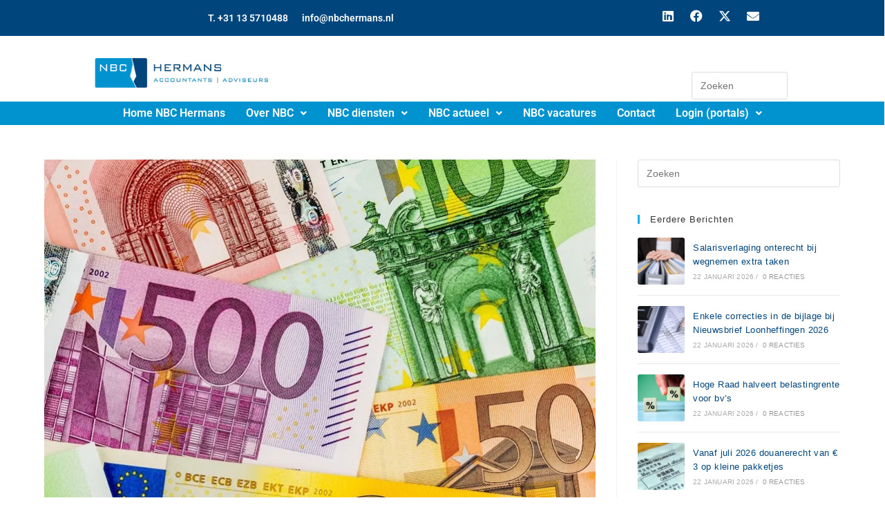

--- FILE ---
content_type: text/html; charset=UTF-8
request_url: https://nbchermans.nl/aanvullende-fiscale-maatregelen-coronacrisis/
body_size: 25342
content:
<!DOCTYPE html>
<html class="html" dir="ltr" lang="nl-NL" prefix="og: https://ogp.me/ns#">
<head><style>img.lazy{min-height:1px}</style><link href="https://nbchermans.nl/wp-content/plugins/w3-total-cache/pub/js/lazyload.min.js" as="script">
	<meta charset="UTF-8">
	<link rel="profile" href="https://gmpg.org/xfn/11">

	<title>Aanvullende fiscale maatregelen coronacrisis | NBC Hermans</title>

		<!-- All in One SEO 4.9.3 - aioseo.com -->
	<meta name="description" content="De staatssecretaris van Financiën heeft zes nieuwe belastingmaatregelen aangekondigd ter bestrijding van de gevolgen van de coronacrisis. De" />
	<meta name="robots" content="max-image-preview:large" />
	<meta name="author" content="stef"/>
	<link rel="canonical" href="https://nbchermans.nl/aanvullende-fiscale-maatregelen-coronacrisis/" />
	<meta name="generator" content="All in One SEO (AIOSEO) 4.9.3" />
		<meta property="og:locale" content="nl_NL" />
		<meta property="og:site_name" content="NBC Hermans | De adviseur die u begrijpt!" />
		<meta property="og:type" content="article" />
		<meta property="og:title" content="Aanvullende fiscale maatregelen coronacrisis | NBC Hermans" />
		<meta property="og:description" content="De staatssecretaris van Financiën heeft zes nieuwe belastingmaatregelen aangekondigd ter bestrijding van de gevolgen van de coronacrisis. De" />
		<meta property="og:url" content="https://nbchermans.nl/aanvullende-fiscale-maatregelen-coronacrisis/" />
		<meta property="og:image" content="https://i0.wp.com/nbchermans.nl/wp-content/uploads/2019/11/Logo-NBC-Hermans.png?fit=332%2C57&#038;ssl=1" />
		<meta property="og:image:secure_url" content="https://i0.wp.com/nbchermans.nl/wp-content/uploads/2019/11/Logo-NBC-Hermans.png?fit=332%2C57&#038;ssl=1" />
		<meta property="article:published_time" content="2020-04-25T04:00:00+00:00" />
		<meta property="article:modified_time" content="1999-01-01T00:00:00+00:00" />
		<meta property="article:publisher" content="https://www.facebook.com/NBCHermans" />
		<meta name="twitter:card" content="summary_large_image" />
		<meta name="twitter:site" content="@Nbchermans" />
		<meta name="twitter:title" content="Aanvullende fiscale maatregelen coronacrisis | NBC Hermans" />
		<meta name="twitter:description" content="De staatssecretaris van Financiën heeft zes nieuwe belastingmaatregelen aangekondigd ter bestrijding van de gevolgen van de coronacrisis. De" />
		<meta name="twitter:creator" content="@Nbchermans" />
		<meta name="twitter:image" content="https://i0.wp.com/nbchermans.nl/wp-content/uploads/2019/11/Logo-NBC-Hermans.png?fit=332%2C57&amp;ssl=1" />
		<script type="application/ld+json" class="aioseo-schema">
			{"@context":"https:\/\/schema.org","@graph":[{"@type":"Article","@id":"https:\/\/nbchermans.nl\/aanvullende-fiscale-maatregelen-coronacrisis\/#article","name":"Aanvullende fiscale maatregelen coronacrisis | NBC Hermans","headline":"Aanvullende fiscale maatregelen coronacrisis","author":{"@id":"https:\/\/nbchermans.nl\/author\/stef\/#author"},"publisher":{"@id":"https:\/\/nbchermans.nl\/#organization"},"image":{"@type":"ImageObject","url":"https:\/\/i0.wp.com\/nbchermans.nl\/wp-content\/uploads\/2020\/04\/b286b506-512d-409b-b528-6de146fca8f5.jpg?fit=800%2C1200&ssl=1","width":800,"height":1200},"datePublished":"2020-04-25T04:00:00+02:00","dateModified":"1999-01-01T00:00:00+01:00","inLanguage":"nl-NL","mainEntityOfPage":{"@id":"https:\/\/nbchermans.nl\/aanvullende-fiscale-maatregelen-coronacrisis\/#webpage"},"isPartOf":{"@id":"https:\/\/nbchermans.nl\/aanvullende-fiscale-maatregelen-coronacrisis\/#webpage"},"articleSection":"Corona update, MKB"},{"@type":"BreadcrumbList","@id":"https:\/\/nbchermans.nl\/aanvullende-fiscale-maatregelen-coronacrisis\/#breadcrumblist","itemListElement":[{"@type":"ListItem","@id":"https:\/\/nbchermans.nl#listItem","position":1,"name":"Home","item":"https:\/\/nbchermans.nl","nextItem":{"@type":"ListItem","@id":"https:\/\/nbchermans.nl\/category\/mkb\/#listItem","name":"MKB"}},{"@type":"ListItem","@id":"https:\/\/nbchermans.nl\/category\/mkb\/#listItem","position":2,"name":"MKB","item":"https:\/\/nbchermans.nl\/category\/mkb\/","nextItem":{"@type":"ListItem","@id":"https:\/\/nbchermans.nl\/aanvullende-fiscale-maatregelen-coronacrisis\/#listItem","name":"Aanvullende fiscale maatregelen coronacrisis"},"previousItem":{"@type":"ListItem","@id":"https:\/\/nbchermans.nl#listItem","name":"Home"}},{"@type":"ListItem","@id":"https:\/\/nbchermans.nl\/aanvullende-fiscale-maatregelen-coronacrisis\/#listItem","position":3,"name":"Aanvullende fiscale maatregelen coronacrisis","previousItem":{"@type":"ListItem","@id":"https:\/\/nbchermans.nl\/category\/mkb\/#listItem","name":"MKB"}}]},{"@type":"Organization","@id":"https:\/\/nbchermans.nl\/#organization","name":"NBC Hermans Accountancy & Adviseurs","description":"De adviseur die u begrijpt!","url":"https:\/\/nbchermans.nl\/","telephone":"+31135710488","logo":{"@type":"ImageObject","url":"https:\/\/www.nbchermans.nl\/wp-content\/uploads\/2019\/11\/Logo-NBC-Hermans.png","@id":"https:\/\/nbchermans.nl\/aanvullende-fiscale-maatregelen-coronacrisis\/#organizationLogo"},"image":{"@id":"https:\/\/nbchermans.nl\/aanvullende-fiscale-maatregelen-coronacrisis\/#organizationLogo"},"sameAs":["https:\/\/www.facebook.com\/NBCHermans","https:\/\/twitter.com\/Nbchermans","https:\/\/www.linkedin.com\/company\/hermans-accountants-&-belastingadviseurs"]},{"@type":"Person","@id":"https:\/\/nbchermans.nl\/author\/stef\/#author","url":"https:\/\/nbchermans.nl\/author\/stef\/","name":"stef","image":{"@type":"ImageObject","@id":"https:\/\/nbchermans.nl\/aanvullende-fiscale-maatregelen-coronacrisis\/#authorImage","url":"https:\/\/secure.gravatar.com\/avatar\/91e60b88a1a89164713bf9933fce9ae25ee7d534a6bfe2b9663353ebf5f88435?s=96&d=mm&r=g","width":96,"height":96,"caption":"stef"}},{"@type":"WebPage","@id":"https:\/\/nbchermans.nl\/aanvullende-fiscale-maatregelen-coronacrisis\/#webpage","url":"https:\/\/nbchermans.nl\/aanvullende-fiscale-maatregelen-coronacrisis\/","name":"Aanvullende fiscale maatregelen coronacrisis | NBC Hermans","description":"De staatssecretaris van Financi\u00ebn heeft zes nieuwe belastingmaatregelen aangekondigd ter bestrijding van de gevolgen van de coronacrisis. De","inLanguage":"nl-NL","isPartOf":{"@id":"https:\/\/nbchermans.nl\/#website"},"breadcrumb":{"@id":"https:\/\/nbchermans.nl\/aanvullende-fiscale-maatregelen-coronacrisis\/#breadcrumblist"},"author":{"@id":"https:\/\/nbchermans.nl\/author\/stef\/#author"},"creator":{"@id":"https:\/\/nbchermans.nl\/author\/stef\/#author"},"image":{"@type":"ImageObject","url":"https:\/\/i0.wp.com\/nbchermans.nl\/wp-content\/uploads\/2020\/04\/b286b506-512d-409b-b528-6de146fca8f5.jpg?fit=800%2C1200&ssl=1","@id":"https:\/\/nbchermans.nl\/aanvullende-fiscale-maatregelen-coronacrisis\/#mainImage","width":800,"height":1200},"primaryImageOfPage":{"@id":"https:\/\/nbchermans.nl\/aanvullende-fiscale-maatregelen-coronacrisis\/#mainImage"},"datePublished":"2020-04-25T04:00:00+02:00","dateModified":"1999-01-01T00:00:00+01:00"},{"@type":"WebSite","@id":"https:\/\/nbchermans.nl\/#website","url":"https:\/\/nbchermans.nl\/","name":"NBC Hermans","description":"De adviseur die u begrijpt!","inLanguage":"nl-NL","publisher":{"@id":"https:\/\/nbchermans.nl\/#organization"}}]}
		</script>
		<!-- All in One SEO -->

<link rel="pingback" href="https://nbchermans.nl/xmlrpc.php">
<meta name="viewport" content="width=device-width, initial-scale=1"><link rel='dns-prefetch' href='//stats.wp.com' />
<link rel='preconnect' href='//i0.wp.com' />
<link rel='preconnect' href='//c0.wp.com' />
<link rel="alternate" type="application/rss+xml" title="NBC Hermans &raquo; feed" href="https://nbchermans.nl/feed/" />
<link rel="alternate" type="application/rss+xml" title="NBC Hermans &raquo; reacties feed" href="https://nbchermans.nl/comments/feed/" />
<link rel="alternate" type="application/rss+xml" title="NBC Hermans &raquo; Aanvullende fiscale maatregelen coronacrisis reacties feed" href="https://nbchermans.nl/aanvullende-fiscale-maatregelen-coronacrisis/feed/" />
<link rel="alternate" title="oEmbed (JSON)" type="application/json+oembed" href="https://nbchermans.nl/wp-json/oembed/1.0/embed?url=https%3A%2F%2Fnbchermans.nl%2Faanvullende-fiscale-maatregelen-coronacrisis%2F" />
<link rel="alternate" title="oEmbed (XML)" type="text/xml+oembed" href="https://nbchermans.nl/wp-json/oembed/1.0/embed?url=https%3A%2F%2Fnbchermans.nl%2Faanvullende-fiscale-maatregelen-coronacrisis%2F&#038;format=xml" />
<style id='wp-img-auto-sizes-contain-inline-css'>
img:is([sizes=auto i],[sizes^="auto," i]){contain-intrinsic-size:3000px 1500px}
/*# sourceURL=wp-img-auto-sizes-contain-inline-css */
</style>
<link rel='stylesheet' id='hfe-widgets-style-css' href='https://nbchermans.nl/wp-content/plugins/header-footer-elementor/inc/widgets-css/frontend.css?ver=2.8.1' media='all' />
<style id='wp-emoji-styles-inline-css'>

	img.wp-smiley, img.emoji {
		display: inline !important;
		border: none !important;
		box-shadow: none !important;
		height: 1em !important;
		width: 1em !important;
		margin: 0 0.07em !important;
		vertical-align: -0.1em !important;
		background: none !important;
		padding: 0 !important;
	}
/*# sourceURL=wp-emoji-styles-inline-css */
</style>
<link rel='stylesheet' id='wp-block-library-css' href='https://c0.wp.com/c/6.9/wp-includes/css/dist/block-library/style.min.css' media='all' />
<style id='wp-block-library-theme-inline-css'>
.wp-block-audio :where(figcaption){color:#555;font-size:13px;text-align:center}.is-dark-theme .wp-block-audio :where(figcaption){color:#ffffffa6}.wp-block-audio{margin:0 0 1em}.wp-block-code{border:1px solid #ccc;border-radius:4px;font-family:Menlo,Consolas,monaco,monospace;padding:.8em 1em}.wp-block-embed :where(figcaption){color:#555;font-size:13px;text-align:center}.is-dark-theme .wp-block-embed :where(figcaption){color:#ffffffa6}.wp-block-embed{margin:0 0 1em}.blocks-gallery-caption{color:#555;font-size:13px;text-align:center}.is-dark-theme .blocks-gallery-caption{color:#ffffffa6}:root :where(.wp-block-image figcaption){color:#555;font-size:13px;text-align:center}.is-dark-theme :root :where(.wp-block-image figcaption){color:#ffffffa6}.wp-block-image{margin:0 0 1em}.wp-block-pullquote{border-bottom:4px solid;border-top:4px solid;color:currentColor;margin-bottom:1.75em}.wp-block-pullquote :where(cite),.wp-block-pullquote :where(footer),.wp-block-pullquote__citation{color:currentColor;font-size:.8125em;font-style:normal;text-transform:uppercase}.wp-block-quote{border-left:.25em solid;margin:0 0 1.75em;padding-left:1em}.wp-block-quote cite,.wp-block-quote footer{color:currentColor;font-size:.8125em;font-style:normal;position:relative}.wp-block-quote:where(.has-text-align-right){border-left:none;border-right:.25em solid;padding-left:0;padding-right:1em}.wp-block-quote:where(.has-text-align-center){border:none;padding-left:0}.wp-block-quote.is-large,.wp-block-quote.is-style-large,.wp-block-quote:where(.is-style-plain){border:none}.wp-block-search .wp-block-search__label{font-weight:700}.wp-block-search__button{border:1px solid #ccc;padding:.375em .625em}:where(.wp-block-group.has-background){padding:1.25em 2.375em}.wp-block-separator.has-css-opacity{opacity:.4}.wp-block-separator{border:none;border-bottom:2px solid;margin-left:auto;margin-right:auto}.wp-block-separator.has-alpha-channel-opacity{opacity:1}.wp-block-separator:not(.is-style-wide):not(.is-style-dots){width:100px}.wp-block-separator.has-background:not(.is-style-dots){border-bottom:none;height:1px}.wp-block-separator.has-background:not(.is-style-wide):not(.is-style-dots){height:2px}.wp-block-table{margin:0 0 1em}.wp-block-table td,.wp-block-table th{word-break:normal}.wp-block-table :where(figcaption){color:#555;font-size:13px;text-align:center}.is-dark-theme .wp-block-table :where(figcaption){color:#ffffffa6}.wp-block-video :where(figcaption){color:#555;font-size:13px;text-align:center}.is-dark-theme .wp-block-video :where(figcaption){color:#ffffffa6}.wp-block-video{margin:0 0 1em}:root :where(.wp-block-template-part.has-background){margin-bottom:0;margin-top:0;padding:1.25em 2.375em}
/*# sourceURL=/wp-includes/css/dist/block-library/theme.min.css */
</style>
<style id='classic-theme-styles-inline-css'>
/*! This file is auto-generated */
.wp-block-button__link{color:#fff;background-color:#32373c;border-radius:9999px;box-shadow:none;text-decoration:none;padding:calc(.667em + 2px) calc(1.333em + 2px);font-size:1.125em}.wp-block-file__button{background:#32373c;color:#fff;text-decoration:none}
/*# sourceURL=/wp-includes/css/classic-themes.min.css */
</style>
<link rel='stylesheet' id='aioseo/css/src/vue/standalone/blocks/table-of-contents/global.scss-css' href='https://nbchermans.nl/wp-content/plugins/all-in-one-seo-pack/dist/Lite/assets/css/table-of-contents/global.e90f6d47.css?ver=4.9.3' media='all' />
<link rel='stylesheet' id='mediaelement-css' href='https://c0.wp.com/c/6.9/wp-includes/js/mediaelement/mediaelementplayer-legacy.min.css' media='all' />
<link rel='stylesheet' id='wp-mediaelement-css' href='https://c0.wp.com/c/6.9/wp-includes/js/mediaelement/wp-mediaelement.min.css' media='all' />
<style id='jetpack-sharing-buttons-style-inline-css'>
.jetpack-sharing-buttons__services-list{display:flex;flex-direction:row;flex-wrap:wrap;gap:0;list-style-type:none;margin:5px;padding:0}.jetpack-sharing-buttons__services-list.has-small-icon-size{font-size:12px}.jetpack-sharing-buttons__services-list.has-normal-icon-size{font-size:16px}.jetpack-sharing-buttons__services-list.has-large-icon-size{font-size:24px}.jetpack-sharing-buttons__services-list.has-huge-icon-size{font-size:36px}@media print{.jetpack-sharing-buttons__services-list{display:none!important}}.editor-styles-wrapper .wp-block-jetpack-sharing-buttons{gap:0;padding-inline-start:0}ul.jetpack-sharing-buttons__services-list.has-background{padding:1.25em 2.375em}
/*# sourceURL=https://nbchermans.nl/wp-content/plugins/jetpack/_inc/blocks/sharing-buttons/view.css */
</style>
<style id='global-styles-inline-css'>
:root{--wp--preset--aspect-ratio--square: 1;--wp--preset--aspect-ratio--4-3: 4/3;--wp--preset--aspect-ratio--3-4: 3/4;--wp--preset--aspect-ratio--3-2: 3/2;--wp--preset--aspect-ratio--2-3: 2/3;--wp--preset--aspect-ratio--16-9: 16/9;--wp--preset--aspect-ratio--9-16: 9/16;--wp--preset--color--black: #000000;--wp--preset--color--cyan-bluish-gray: #abb8c3;--wp--preset--color--white: #ffffff;--wp--preset--color--pale-pink: #f78da7;--wp--preset--color--vivid-red: #cf2e2e;--wp--preset--color--luminous-vivid-orange: #ff6900;--wp--preset--color--luminous-vivid-amber: #fcb900;--wp--preset--color--light-green-cyan: #7bdcb5;--wp--preset--color--vivid-green-cyan: #00d084;--wp--preset--color--pale-cyan-blue: #8ed1fc;--wp--preset--color--vivid-cyan-blue: #0693e3;--wp--preset--color--vivid-purple: #9b51e0;--wp--preset--gradient--vivid-cyan-blue-to-vivid-purple: linear-gradient(135deg,rgb(6,147,227) 0%,rgb(155,81,224) 100%);--wp--preset--gradient--light-green-cyan-to-vivid-green-cyan: linear-gradient(135deg,rgb(122,220,180) 0%,rgb(0,208,130) 100%);--wp--preset--gradient--luminous-vivid-amber-to-luminous-vivid-orange: linear-gradient(135deg,rgb(252,185,0) 0%,rgb(255,105,0) 100%);--wp--preset--gradient--luminous-vivid-orange-to-vivid-red: linear-gradient(135deg,rgb(255,105,0) 0%,rgb(207,46,46) 100%);--wp--preset--gradient--very-light-gray-to-cyan-bluish-gray: linear-gradient(135deg,rgb(238,238,238) 0%,rgb(169,184,195) 100%);--wp--preset--gradient--cool-to-warm-spectrum: linear-gradient(135deg,rgb(74,234,220) 0%,rgb(151,120,209) 20%,rgb(207,42,186) 40%,rgb(238,44,130) 60%,rgb(251,105,98) 80%,rgb(254,248,76) 100%);--wp--preset--gradient--blush-light-purple: linear-gradient(135deg,rgb(255,206,236) 0%,rgb(152,150,240) 100%);--wp--preset--gradient--blush-bordeaux: linear-gradient(135deg,rgb(254,205,165) 0%,rgb(254,45,45) 50%,rgb(107,0,62) 100%);--wp--preset--gradient--luminous-dusk: linear-gradient(135deg,rgb(255,203,112) 0%,rgb(199,81,192) 50%,rgb(65,88,208) 100%);--wp--preset--gradient--pale-ocean: linear-gradient(135deg,rgb(255,245,203) 0%,rgb(182,227,212) 50%,rgb(51,167,181) 100%);--wp--preset--gradient--electric-grass: linear-gradient(135deg,rgb(202,248,128) 0%,rgb(113,206,126) 100%);--wp--preset--gradient--midnight: linear-gradient(135deg,rgb(2,3,129) 0%,rgb(40,116,252) 100%);--wp--preset--font-size--small: 13px;--wp--preset--font-size--medium: 20px;--wp--preset--font-size--large: 36px;--wp--preset--font-size--x-large: 42px;--wp--preset--spacing--20: 0.44rem;--wp--preset--spacing--30: 0.67rem;--wp--preset--spacing--40: 1rem;--wp--preset--spacing--50: 1.5rem;--wp--preset--spacing--60: 2.25rem;--wp--preset--spacing--70: 3.38rem;--wp--preset--spacing--80: 5.06rem;--wp--preset--shadow--natural: 6px 6px 9px rgba(0, 0, 0, 0.2);--wp--preset--shadow--deep: 12px 12px 50px rgba(0, 0, 0, 0.4);--wp--preset--shadow--sharp: 6px 6px 0px rgba(0, 0, 0, 0.2);--wp--preset--shadow--outlined: 6px 6px 0px -3px rgb(255, 255, 255), 6px 6px rgb(0, 0, 0);--wp--preset--shadow--crisp: 6px 6px 0px rgb(0, 0, 0);}:where(.is-layout-flex){gap: 0.5em;}:where(.is-layout-grid){gap: 0.5em;}body .is-layout-flex{display: flex;}.is-layout-flex{flex-wrap: wrap;align-items: center;}.is-layout-flex > :is(*, div){margin: 0;}body .is-layout-grid{display: grid;}.is-layout-grid > :is(*, div){margin: 0;}:where(.wp-block-columns.is-layout-flex){gap: 2em;}:where(.wp-block-columns.is-layout-grid){gap: 2em;}:where(.wp-block-post-template.is-layout-flex){gap: 1.25em;}:where(.wp-block-post-template.is-layout-grid){gap: 1.25em;}.has-black-color{color: var(--wp--preset--color--black) !important;}.has-cyan-bluish-gray-color{color: var(--wp--preset--color--cyan-bluish-gray) !important;}.has-white-color{color: var(--wp--preset--color--white) !important;}.has-pale-pink-color{color: var(--wp--preset--color--pale-pink) !important;}.has-vivid-red-color{color: var(--wp--preset--color--vivid-red) !important;}.has-luminous-vivid-orange-color{color: var(--wp--preset--color--luminous-vivid-orange) !important;}.has-luminous-vivid-amber-color{color: var(--wp--preset--color--luminous-vivid-amber) !important;}.has-light-green-cyan-color{color: var(--wp--preset--color--light-green-cyan) !important;}.has-vivid-green-cyan-color{color: var(--wp--preset--color--vivid-green-cyan) !important;}.has-pale-cyan-blue-color{color: var(--wp--preset--color--pale-cyan-blue) !important;}.has-vivid-cyan-blue-color{color: var(--wp--preset--color--vivid-cyan-blue) !important;}.has-vivid-purple-color{color: var(--wp--preset--color--vivid-purple) !important;}.has-black-background-color{background-color: var(--wp--preset--color--black) !important;}.has-cyan-bluish-gray-background-color{background-color: var(--wp--preset--color--cyan-bluish-gray) !important;}.has-white-background-color{background-color: var(--wp--preset--color--white) !important;}.has-pale-pink-background-color{background-color: var(--wp--preset--color--pale-pink) !important;}.has-vivid-red-background-color{background-color: var(--wp--preset--color--vivid-red) !important;}.has-luminous-vivid-orange-background-color{background-color: var(--wp--preset--color--luminous-vivid-orange) !important;}.has-luminous-vivid-amber-background-color{background-color: var(--wp--preset--color--luminous-vivid-amber) !important;}.has-light-green-cyan-background-color{background-color: var(--wp--preset--color--light-green-cyan) !important;}.has-vivid-green-cyan-background-color{background-color: var(--wp--preset--color--vivid-green-cyan) !important;}.has-pale-cyan-blue-background-color{background-color: var(--wp--preset--color--pale-cyan-blue) !important;}.has-vivid-cyan-blue-background-color{background-color: var(--wp--preset--color--vivid-cyan-blue) !important;}.has-vivid-purple-background-color{background-color: var(--wp--preset--color--vivid-purple) !important;}.has-black-border-color{border-color: var(--wp--preset--color--black) !important;}.has-cyan-bluish-gray-border-color{border-color: var(--wp--preset--color--cyan-bluish-gray) !important;}.has-white-border-color{border-color: var(--wp--preset--color--white) !important;}.has-pale-pink-border-color{border-color: var(--wp--preset--color--pale-pink) !important;}.has-vivid-red-border-color{border-color: var(--wp--preset--color--vivid-red) !important;}.has-luminous-vivid-orange-border-color{border-color: var(--wp--preset--color--luminous-vivid-orange) !important;}.has-luminous-vivid-amber-border-color{border-color: var(--wp--preset--color--luminous-vivid-amber) !important;}.has-light-green-cyan-border-color{border-color: var(--wp--preset--color--light-green-cyan) !important;}.has-vivid-green-cyan-border-color{border-color: var(--wp--preset--color--vivid-green-cyan) !important;}.has-pale-cyan-blue-border-color{border-color: var(--wp--preset--color--pale-cyan-blue) !important;}.has-vivid-cyan-blue-border-color{border-color: var(--wp--preset--color--vivid-cyan-blue) !important;}.has-vivid-purple-border-color{border-color: var(--wp--preset--color--vivid-purple) !important;}.has-vivid-cyan-blue-to-vivid-purple-gradient-background{background: var(--wp--preset--gradient--vivid-cyan-blue-to-vivid-purple) !important;}.has-light-green-cyan-to-vivid-green-cyan-gradient-background{background: var(--wp--preset--gradient--light-green-cyan-to-vivid-green-cyan) !important;}.has-luminous-vivid-amber-to-luminous-vivid-orange-gradient-background{background: var(--wp--preset--gradient--luminous-vivid-amber-to-luminous-vivid-orange) !important;}.has-luminous-vivid-orange-to-vivid-red-gradient-background{background: var(--wp--preset--gradient--luminous-vivid-orange-to-vivid-red) !important;}.has-very-light-gray-to-cyan-bluish-gray-gradient-background{background: var(--wp--preset--gradient--very-light-gray-to-cyan-bluish-gray) !important;}.has-cool-to-warm-spectrum-gradient-background{background: var(--wp--preset--gradient--cool-to-warm-spectrum) !important;}.has-blush-light-purple-gradient-background{background: var(--wp--preset--gradient--blush-light-purple) !important;}.has-blush-bordeaux-gradient-background{background: var(--wp--preset--gradient--blush-bordeaux) !important;}.has-luminous-dusk-gradient-background{background: var(--wp--preset--gradient--luminous-dusk) !important;}.has-pale-ocean-gradient-background{background: var(--wp--preset--gradient--pale-ocean) !important;}.has-electric-grass-gradient-background{background: var(--wp--preset--gradient--electric-grass) !important;}.has-midnight-gradient-background{background: var(--wp--preset--gradient--midnight) !important;}.has-small-font-size{font-size: var(--wp--preset--font-size--small) !important;}.has-medium-font-size{font-size: var(--wp--preset--font-size--medium) !important;}.has-large-font-size{font-size: var(--wp--preset--font-size--large) !important;}.has-x-large-font-size{font-size: var(--wp--preset--font-size--x-large) !important;}
:where(.wp-block-post-template.is-layout-flex){gap: 1.25em;}:where(.wp-block-post-template.is-layout-grid){gap: 1.25em;}
:where(.wp-block-term-template.is-layout-flex){gap: 1.25em;}:where(.wp-block-term-template.is-layout-grid){gap: 1.25em;}
:where(.wp-block-columns.is-layout-flex){gap: 2em;}:where(.wp-block-columns.is-layout-grid){gap: 2em;}
:root :where(.wp-block-pullquote){font-size: 1.5em;line-height: 1.6;}
/*# sourceURL=global-styles-inline-css */
</style>
<link rel='stylesheet' id='hfe-style-css' href='https://nbchermans.nl/wp-content/plugins/header-footer-elementor/assets/css/header-footer-elementor.css?ver=2.8.1' media='all' />
<link rel='stylesheet' id='elementor-icons-css' href='https://nbchermans.nl/wp-content/plugins/elementor/assets/lib/eicons/css/elementor-icons.min.css?ver=5.45.0' media='all' />
<style id='elementor-icons-inline-css'>

		.elementor-add-new-section .elementor-add-templately-promo-button{
            background-color: #5d4fff !important;
            background-image: url(https://nbchermans.nl/wp-content/plugins/essential-addons-for-elementor-lite/assets/admin/images/templately/logo-icon.svg);
            background-repeat: no-repeat;
            background-position: center center;
            position: relative;
        }
        
		.elementor-add-new-section .elementor-add-templately-promo-button > i{
            height: 12px;
        }
        
        body .elementor-add-new-section .elementor-add-section-area-button {
            margin-left: 0;
        }

		.elementor-add-new-section .elementor-add-templately-promo-button{
            background-color: #5d4fff !important;
            background-image: url(https://nbchermans.nl/wp-content/plugins/essential-addons-for-elementor-lite/assets/admin/images/templately/logo-icon.svg);
            background-repeat: no-repeat;
            background-position: center center;
            position: relative;
        }
        
		.elementor-add-new-section .elementor-add-templately-promo-button > i{
            height: 12px;
        }
        
        body .elementor-add-new-section .elementor-add-section-area-button {
            margin-left: 0;
        }
/*# sourceURL=elementor-icons-inline-css */
</style>
<link rel='stylesheet' id='elementor-frontend-css' href='https://nbchermans.nl/wp-content/plugins/elementor/assets/css/frontend.min.css?ver=3.34.1' media='all' />
<link rel='stylesheet' id='elementor-post-1205-css' href='https://nbchermans.nl/wp-content/uploads/elementor/css/post-1205.css?ver=1768834499' media='all' />
<link rel='stylesheet' id='elementor-post-78-css' href='https://nbchermans.nl/wp-content/uploads/elementor/css/post-78.css?ver=1768834499' media='all' />
<link rel='stylesheet' id='eael-general-css' href='https://nbchermans.nl/wp-content/plugins/essential-addons-for-elementor-lite/assets/front-end/css/view/general.min.css?ver=6.5.7' media='all' />
<link rel='stylesheet' id='eael-1321-css' href='https://nbchermans.nl/wp-content/uploads/essential-addons-elementor/eael-1321.css?ver=915148800' media='all' />
<link rel='stylesheet' id='pafe-1321-css' href='https://nbchermans.nl/wp-content/uploads/premium-addons-elementor/pafe-1321.css?ver=915148800' media='all' />
<link rel='stylesheet' id='elementor-post-1321-css' href='https://nbchermans.nl/wp-content/uploads/elementor/css/post-1321.css?ver=1768834499' media='all' />
<link rel='stylesheet' id='font-awesome-css' href='https://nbchermans.nl/wp-content/themes/oceanwp/assets/fonts/fontawesome/css/all.min.css?ver=6.7.2' media='all' />
<link rel='stylesheet' id='simple-line-icons-css' href='https://nbchermans.nl/wp-content/themes/oceanwp/assets/css/third/simple-line-icons.min.css?ver=2.4.0' media='all' />
<link rel='stylesheet' id='oceanwp-style-css' href='https://nbchermans.nl/wp-content/themes/oceanwp/assets/css/style.min.css?ver=4.1.4' media='all' />
<link rel='stylesheet' id='hfe-elementor-icons-css' href='https://nbchermans.nl/wp-content/plugins/elementor/assets/lib/eicons/css/elementor-icons.min.css?ver=5.34.0' media='all' />
<link rel='stylesheet' id='hfe-icons-list-css' href='https://nbchermans.nl/wp-content/plugins/elementor/assets/css/widget-icon-list.min.css?ver=3.24.3' media='all' />
<link rel='stylesheet' id='hfe-social-icons-css' href='https://nbchermans.nl/wp-content/plugins/elementor/assets/css/widget-social-icons.min.css?ver=3.24.0' media='all' />
<link rel='stylesheet' id='hfe-social-share-icons-brands-css' href='https://nbchermans.nl/wp-content/plugins/elementor/assets/lib/font-awesome/css/brands.css?ver=5.15.3' media='all' />
<link rel='stylesheet' id='hfe-social-share-icons-fontawesome-css' href='https://nbchermans.nl/wp-content/plugins/elementor/assets/lib/font-awesome/css/fontawesome.css?ver=5.15.3' media='all' />
<link rel='stylesheet' id='hfe-nav-menu-icons-css' href='https://nbchermans.nl/wp-content/plugins/elementor/assets/lib/font-awesome/css/solid.css?ver=5.15.3' media='all' />
<link rel='stylesheet' id='oe-widgets-style-css' href='https://nbchermans.nl/wp-content/plugins/ocean-extra/assets/css/widgets.css?ver=6.9' media='all' />
<link rel='stylesheet' id='elementor-gf-local-roboto-css' href='https://nbchermans.nl/wp-content/uploads/elementor/google-fonts/css/roboto.css?ver=1742712491' media='all' />
<link rel='stylesheet' id='elementor-gf-local-robotoslab-css' href='https://nbchermans.nl/wp-content/uploads/elementor/google-fonts/css/robotoslab.css?ver=1742712493' media='all' />
<link rel='stylesheet' id='elementor-icons-shared-0-css' href='https://nbchermans.nl/wp-content/plugins/elementor/assets/lib/font-awesome/css/fontawesome.min.css?ver=5.15.3' media='all' />
<link rel='stylesheet' id='elementor-icons-fa-brands-css' href='https://nbchermans.nl/wp-content/plugins/elementor/assets/lib/font-awesome/css/brands.min.css?ver=5.15.3' media='all' />
<link rel='stylesheet' id='elementor-icons-fa-solid-css' href='https://nbchermans.nl/wp-content/plugins/elementor/assets/lib/font-awesome/css/solid.min.css?ver=5.15.3' media='all' />
<link rel='stylesheet' id='elementor-icons-fa-regular-css' href='https://nbchermans.nl/wp-content/plugins/elementor/assets/lib/font-awesome/css/regular.min.css?ver=5.15.3' media='all' />
<script src="https://c0.wp.com/c/6.9/wp-includes/js/jquery/jquery.min.js" id="jquery-core-js"></script>
<script src="https://c0.wp.com/c/6.9/wp-includes/js/jquery/jquery-migrate.min.js" id="jquery-migrate-js"></script>
<script id="jquery-js-after">
!function($){"use strict";$(document).ready(function(){$(this).scrollTop()>100&&$(".hfe-scroll-to-top-wrap").removeClass("hfe-scroll-to-top-hide"),$(window).scroll(function(){$(this).scrollTop()<100?$(".hfe-scroll-to-top-wrap").fadeOut(300):$(".hfe-scroll-to-top-wrap").fadeIn(300)}),$(".hfe-scroll-to-top-wrap").on("click",function(){$("html, body").animate({scrollTop:0},300);return!1})})}(jQuery);
!function($){'use strict';$(document).ready(function(){var bar=$('.hfe-reading-progress-bar');if(!bar.length)return;$(window).on('scroll',function(){var s=$(window).scrollTop(),d=$(document).height()-$(window).height(),p=d? s/d*100:0;bar.css('width',p+'%')});});}(jQuery);
//# sourceURL=jquery-js-after
</script>
<link rel="https://api.w.org/" href="https://nbchermans.nl/wp-json/" /><link rel="alternate" title="JSON" type="application/json" href="https://nbchermans.nl/wp-json/wp/v2/posts/1437" /><link rel="EditURI" type="application/rsd+xml" title="RSD" href="https://nbchermans.nl/xmlrpc.php?rsd" />
<meta name="generator" content="WordPress 6.9" />
<link rel='shortlink' href='https://nbchermans.nl/?p=1437' />
	<style>img#wpstats{display:none}</style>
		<meta name="generator" content="Elementor 3.34.1; features: additional_custom_breakpoints; settings: css_print_method-external, google_font-enabled, font_display-auto">
			<style>
				.e-con.e-parent:nth-of-type(n+4):not(.e-lazyloaded):not(.e-no-lazyload),
				.e-con.e-parent:nth-of-type(n+4):not(.e-lazyloaded):not(.e-no-lazyload) * {
					background-image: none !important;
				}
				@media screen and (max-height: 1024px) {
					.e-con.e-parent:nth-of-type(n+3):not(.e-lazyloaded):not(.e-no-lazyload),
					.e-con.e-parent:nth-of-type(n+3):not(.e-lazyloaded):not(.e-no-lazyload) * {
						background-image: none !important;
					}
				}
				@media screen and (max-height: 640px) {
					.e-con.e-parent:nth-of-type(n+2):not(.e-lazyloaded):not(.e-no-lazyload),
					.e-con.e-parent:nth-of-type(n+2):not(.e-lazyloaded):not(.e-no-lazyload) * {
						background-image: none !important;
					}
				}
			</style>
			<link rel="icon" href="https://i0.wp.com/nbchermans.nl/wp-content/uploads/2019/11/NBC-flavicon.png?fit=18%2C18&#038;ssl=1" sizes="32x32" />
<link rel="icon" href="https://i0.wp.com/nbchermans.nl/wp-content/uploads/2019/11/NBC-flavicon.png?fit=18%2C18&#038;ssl=1" sizes="192x192" />
<link rel="apple-touch-icon" href="https://i0.wp.com/nbchermans.nl/wp-content/uploads/2019/11/NBC-flavicon.png?fit=18%2C18&#038;ssl=1" />
<meta name="msapplication-TileImage" content="https://i0.wp.com/nbchermans.nl/wp-content/uploads/2019/11/NBC-flavicon.png?fit=18%2C18&#038;ssl=1" />
<!-- OceanWP CSS -->
<style type="text/css">
/* Colors */a{color:#00457c}a .owp-icon use{stroke:#00457c}body .theme-button,body input[type="submit"],body button[type="submit"],body button,body .button,body div.wpforms-container-full .wpforms-form input[type=submit],body div.wpforms-container-full .wpforms-form button[type=submit],body div.wpforms-container-full .wpforms-form .wpforms-page-button,.woocommerce-cart .wp-element-button,.woocommerce-checkout .wp-element-button,.wp-block-button__link{border-color:#ffffff}body .theme-button:hover,body input[type="submit"]:hover,body button[type="submit"]:hover,body button:hover,body .button:hover,body div.wpforms-container-full .wpforms-form input[type=submit]:hover,body div.wpforms-container-full .wpforms-form input[type=submit]:active,body div.wpforms-container-full .wpforms-form button[type=submit]:hover,body div.wpforms-container-full .wpforms-form button[type=submit]:active,body div.wpforms-container-full .wpforms-form .wpforms-page-button:hover,body div.wpforms-container-full .wpforms-form .wpforms-page-button:active,.woocommerce-cart .wp-element-button:hover,.woocommerce-checkout .wp-element-button:hover,.wp-block-button__link:hover{border-color:#ffffff}/* OceanWP Style Settings CSS */.theme-button,input[type="submit"],button[type="submit"],button,.button,body div.wpforms-container-full .wpforms-form input[type=submit],body div.wpforms-container-full .wpforms-form button[type=submit],body div.wpforms-container-full .wpforms-form .wpforms-page-button{border-style:solid}.theme-button,input[type="submit"],button[type="submit"],button,.button,body div.wpforms-container-full .wpforms-form input[type=submit],body div.wpforms-container-full .wpforms-form button[type=submit],body div.wpforms-container-full .wpforms-form .wpforms-page-button{border-width:1px}form input[type="text"],form input[type="password"],form input[type="email"],form input[type="url"],form input[type="date"],form input[type="month"],form input[type="time"],form input[type="datetime"],form input[type="datetime-local"],form input[type="week"],form input[type="number"],form input[type="search"],form input[type="tel"],form input[type="color"],form select,form textarea,.woocommerce .woocommerce-checkout .select2-container--default .select2-selection--single{border-style:solid}body div.wpforms-container-full .wpforms-form input[type=date],body div.wpforms-container-full .wpforms-form input[type=datetime],body div.wpforms-container-full .wpforms-form input[type=datetime-local],body div.wpforms-container-full .wpforms-form input[type=email],body div.wpforms-container-full .wpforms-form input[type=month],body div.wpforms-container-full .wpforms-form input[type=number],body div.wpforms-container-full .wpforms-form input[type=password],body div.wpforms-container-full .wpforms-form input[type=range],body div.wpforms-container-full .wpforms-form input[type=search],body div.wpforms-container-full .wpforms-form input[type=tel],body div.wpforms-container-full .wpforms-form input[type=text],body div.wpforms-container-full .wpforms-form input[type=time],body div.wpforms-container-full .wpforms-form input[type=url],body div.wpforms-container-full .wpforms-form input[type=week],body div.wpforms-container-full .wpforms-form select,body div.wpforms-container-full .wpforms-form textarea{border-style:solid}form input[type="text"],form input[type="password"],form input[type="email"],form input[type="url"],form input[type="date"],form input[type="month"],form input[type="time"],form input[type="datetime"],form input[type="datetime-local"],form input[type="week"],form input[type="number"],form input[type="search"],form input[type="tel"],form input[type="color"],form select,form textarea{border-radius:3px}body div.wpforms-container-full .wpforms-form input[type=date],body div.wpforms-container-full .wpforms-form input[type=datetime],body div.wpforms-container-full .wpforms-form input[type=datetime-local],body div.wpforms-container-full .wpforms-form input[type=email],body div.wpforms-container-full .wpforms-form input[type=month],body div.wpforms-container-full .wpforms-form input[type=number],body div.wpforms-container-full .wpforms-form input[type=password],body div.wpforms-container-full .wpforms-form input[type=range],body div.wpforms-container-full .wpforms-form input[type=search],body div.wpforms-container-full .wpforms-form input[type=tel],body div.wpforms-container-full .wpforms-form input[type=text],body div.wpforms-container-full .wpforms-form input[type=time],body div.wpforms-container-full .wpforms-form input[type=url],body div.wpforms-container-full .wpforms-form input[type=week],body div.wpforms-container-full .wpforms-form select,body div.wpforms-container-full .wpforms-form textarea{border-radius:3px}#scroll-top{background-color:#0093d0}/* Header */#site-navigation-wrap .dropdown-menu >li >a,#site-navigation-wrap .dropdown-menu >li >span.opl-logout-link,.oceanwp-mobile-menu-icon a,.mobile-menu-close,.after-header-content-inner >a{line-height:100px}#site-header.has-header-media .overlay-header-media{background-color:rgba(0,0,0,0.5)}#site-header{border-color:#0093d0}#site-navigation-wrap .dropdown-menu >li >a,.oceanwp-mobile-menu-icon a,#searchform-header-replace-close{color:#00457c}#site-navigation-wrap .dropdown-menu >li >a .owp-icon use,.oceanwp-mobile-menu-icon a .owp-icon use,#searchform-header-replace-close .owp-icon use{stroke:#00457c}.dropdown-menu .sub-menu{min-width:260px}.dropdown-menu .sub-menu,#searchform-dropdown,.current-shop-items-dropdown{border-color:#0093d0}.dropdown-menu ul li.menu-item,.navigation >ul >li >ul.megamenu.sub-menu >li,.navigation .megamenu li ul.sub-menu{border-color:#0093d0}.dropdown-menu ul li a.menu-link{color:#0093d0}.dropdown-menu ul li a.menu-link .owp-icon use{stroke:#0093d0}.dropdown-menu ul li a.menu-link:hover{color:#00457c}.dropdown-menu ul li a.menu-link:hover .owp-icon use{stroke:#00457c}#searchform-dropdown input{color:#00457c}/* Topbar */#top-bar-social li a{color:#ffffff}#top-bar-social li a .owp-icon use{stroke:#ffffff}#top-bar-wrap,.oceanwp-top-bar-sticky{background-color:#00457c}#top-bar-wrap,#top-bar-content strong{color:#ffffff}#top-bar-content a,#top-bar-social-alt a{color:#ffffff}/* Blog CSS */.ocean-single-post-header ul.meta-item li a:hover{color:#333333}/* Footer Widgets */#footer-widgets{background-color:#ffffff}#footer-widgets,#footer-widgets p,#footer-widgets li a:before,#footer-widgets .contact-info-widget span.oceanwp-contact-title,#footer-widgets .recent-posts-date,#footer-widgets .recent-posts-comments,#footer-widgets .widget-recent-posts-icons li .fa{color:#ffffff}#footer-widgets li,#footer-widgets #wp-calendar caption,#footer-widgets #wp-calendar th,#footer-widgets #wp-calendar tbody,#footer-widgets .contact-info-widget i,#footer-widgets .oceanwp-newsletter-form-wrap input[type="email"],#footer-widgets .posts-thumbnails-widget li,#footer-widgets .social-widget li a{border-color:#ffffff}#footer-widgets .contact-info-widget .owp-icon{border-color:#ffffff}#footer-widgets .footer-box a:hover,#footer-widgets a:hover{color:#00f2ff}/* Footer Copyright */#footer-bottom{background-color:#001c42}#footer-bottom,#footer-bottom p{color:#f2f2f2}/* Typography */body{font-family:Arial,Helvetica,sans-serif;font-size:18px;line-height:1.8}h1,h2,h3,h4,h5,h6,.theme-heading,.widget-title,.oceanwp-widget-recent-posts-title,.comment-reply-title,.entry-title,.sidebar-box .widget-title{font-family:Arial,Helvetica,sans-serif;line-height:1.4}h1{font-size:23px;line-height:1.4}h2{font-size:20px;line-height:1.4}h3{font-size:18px;line-height:1.4}h4{font-size:17px;line-height:1.4}h5{font-size:14px;line-height:1.4}h6{font-size:15px;line-height:1.4}.page-header .page-header-title,.page-header.background-image-page-header .page-header-title{font-size:32px;line-height:1.4}.page-header .page-subheading{font-size:15px;line-height:1.8}.site-breadcrumbs,.site-breadcrumbs a{font-size:13px;line-height:1.4}#top-bar-content,#top-bar-social-alt{font-size:12px;line-height:1.8}#site-logo a.site-logo-text{font-size:24px;line-height:1.8}.dropdown-menu ul li a.menu-link,#site-header.full_screen-header .fs-dropdown-menu ul.sub-menu li a{font-size:14px;line-height:1.4;letter-spacing:.6px;font-weight:600}.sidr-class-dropdown-menu li a,a.sidr-class-toggle-sidr-close,#mobile-dropdown ul li a,body #mobile-fullscreen ul li a{font-size:15px;line-height:1.8}.blog-entry.post .blog-entry-header .entry-title a{font-size:24px;line-height:1.4}.ocean-single-post-header .single-post-title{font-size:34px;line-height:1.4;letter-spacing:.6px}.ocean-single-post-header ul.meta-item li,.ocean-single-post-header ul.meta-item li a{font-size:13px;line-height:1.4;letter-spacing:.6px}.ocean-single-post-header .post-author-name,.ocean-single-post-header .post-author-name a{font-size:14px;line-height:1.4;letter-spacing:.6px}.ocean-single-post-header .post-author-description{font-size:12px;line-height:1.4;letter-spacing:.6px}.single-post .entry-title{line-height:1.4;letter-spacing:.6px}.single-post ul.meta li,.single-post ul.meta li a{font-size:14px;line-height:1.4;letter-spacing:.6px}.sidebar-box .widget-title,.sidebar-box.widget_block .wp-block-heading{font-size:13px;line-height:1;letter-spacing:1px}#footer-widgets .footer-box .widget-title{font-size:13px;line-height:1;letter-spacing:1px}#footer-bottom #copyright{font-size:12px;line-height:1}#footer-bottom #footer-bottom-menu{font-size:12px;line-height:1}.woocommerce-store-notice.demo_store{line-height:2;letter-spacing:1.5px}.demo_store .woocommerce-store-notice__dismiss-link{line-height:2;letter-spacing:1.5px}.woocommerce ul.products li.product li.title h2,.woocommerce ul.products li.product li.title a{font-size:14px;line-height:1.5}.woocommerce ul.products li.product li.category,.woocommerce ul.products li.product li.category a{font-size:12px;line-height:1}.woocommerce ul.products li.product .price{font-size:18px;line-height:1}.woocommerce ul.products li.product .button,.woocommerce ul.products li.product .product-inner .added_to_cart{font-size:12px;line-height:1.5;letter-spacing:1px}.woocommerce ul.products li.owp-woo-cond-notice span,.woocommerce ul.products li.owp-woo-cond-notice a{font-size:16px;line-height:1;letter-spacing:1px;font-weight:600;text-transform:capitalize}.woocommerce div.product .product_title{font-size:24px;line-height:1.4;letter-spacing:.6px}.woocommerce div.product p.price{font-size:36px;line-height:1}.woocommerce .owp-btn-normal .summary form button.button,.woocommerce .owp-btn-big .summary form button.button,.woocommerce .owp-btn-very-big .summary form button.button{font-size:12px;line-height:1.5;letter-spacing:1px;text-transform:uppercase}.woocommerce div.owp-woo-single-cond-notice span,.woocommerce div.owp-woo-single-cond-notice a{font-size:18px;line-height:2;letter-spacing:1.5px;font-weight:600;text-transform:capitalize}.ocean-preloader--active .preloader-after-content{font-size:20px;line-height:1.8;letter-spacing:.6px}
</style></head>

<body class="wp-singular post-template-default single single-post postid-1437 single-format-standard wp-custom-logo wp-embed-responsive wp-theme-oceanwp ehf-template-oceanwp ehf-stylesheet-oceanwp oceanwp-theme dropdown-mobile no-header-border default-breakpoint has-sidebar content-right-sidebar post-in-category-corona-update post-in-category-mkb page-header-disabled has-breadcrumbs has-blog-grid pagination-center elementor-default elementor-kit-1205" itemscope="itemscope" itemtype="https://schema.org/Article">

	
	
	<div id="outer-wrap" class="site clr">

		<a class="skip-link screen-reader-text" href="#main">Ga naar inhoud</a>

		
		<div id="wrap" class="clr">

			
			
<header id="site-header" class="custom-header effect-one clr" data-height="100" itemscope="itemscope" itemtype="https://schema.org/WPHeader" role="banner">

	
		

<div id="site-header-inner" class="clr container">

			<div data-elementor-type="wp-post" data-elementor-id="78" class="elementor elementor-78">
						<section class="elementor-section elementor-top-section elementor-element elementor-element-5b1018b elementor-section-stretched elementor-section-content-middle elementor-hidden-phone elementor-section-full_width elementor-section-height-default elementor-section-height-default" data-id="5b1018b" data-element_type="section" data-settings="{&quot;stretch_section&quot;:&quot;section-stretched&quot;,&quot;background_background&quot;:&quot;classic&quot;,&quot;shape_divider_top&quot;:&quot;waves-pattern&quot;}">
					<div class="elementor-shape elementor-shape-top" aria-hidden="true" data-negative="false">
			<svg xmlns="http://www.w3.org/2000/svg" viewBox="0 0 1047.1 3.7" preserveAspectRatio="xMidYMin slice">
	<path class="elementor-shape-fill" d="M1047.1,0C557,0,8.9,0,0,0v1.6c0,0,0.6-1.5,2.7-0.3C3.9,2,6.1,4.1,8.3,3.5c0.9-0.2,1.5-1.9,1.5-1.9	s0.6-1.5,2.7-0.3C13.8,2,16,4.1,18.2,3.5c0.9-0.2,1.5-1.9,1.5-1.9s0.6-1.5,2.7-0.3C23.6,2,25.9,4.1,28,3.5c0.9-0.2,1.5-1.9,1.5-1.9	c0,0,0.6-1.5,2.7-0.3c1.2,0.7,3.5,2.8,5.6,2.2c0.9-0.2,1.5-1.9,1.5-1.9c0,0,0.6-1.5,2.7-0.3c1.2,0.7,3.5,2.8,5.6,2.2	c0.9-0.2,1.5-1.9,1.5-1.9s0.6-1.5,2.7-0.3c1.2,0.7,3.5,2.8,5.6,2.2c0.9-0.2,1.5-1.9,1.5-1.9s0.6-1.5,2.7-0.3C63,2,65.3,4.1,67.4,3.5	C68.3,3.3,69,1.6,69,1.6s0.6-1.5,2.7-0.3c1.2,0.7,3.5,2.8,5.6,2.2c0.9-0.2,1.5-1.9,1.5-1.9c0,0,0.6-1.5,2.7-0.3	C82.7,2,85,4.1,87.1,3.5c0.9-0.2,1.5-1.9,1.5-1.9s0.6-1.5,2.7-0.3C92.6,2,94.8,4.1,97,3.5c0.9-0.2,1.5-1.9,1.5-1.9s0.6-1.5,2.7-0.3	c1.2,0.7,3.5,2.8,5.6,2.2c0.9-0.2,1.5-1.9,1.5-1.9s0.6-1.5,2.7-0.3c1.2,0.7,3.5,2.8,5.6,2.2c0.9-0.2,1.5-1.9,1.5-1.9	c0,0,0.6-1.5,2.7-0.3c1.2,0.7,3.5,2.8,5.6,2.2c0.9-0.2,1.5-1.9,1.5-1.9c0,0,0.6-1.5,2.7-0.3c1.2,0.7,3.5,2.8,5.6,2.2	c0.9-0.2,1.5-1.9,1.5-1.9s0.6-1.5,2.7-0.3c1.2,0.7,3.5,2.8,5.6,2.2c0.9-0.2,1.5-1.9,1.5-1.9s0.6-1.5,2.7-0.3	c1.2,0.7,3.5,2.8,5.6,2.2c0.9-0.2,1.5-1.9,1.5-1.9s0.6-1.5,2.7-0.3c1.2,0.7,3.5,2.8,5.6,2.2c0.9-0.2,1.5-1.9,1.5-1.9	c0,0,0.6-1.5,2.7-0.3c1.2,0.7,3.5,2.8,5.6,2.2c0.9-0.2,1.5-1.9,1.5-1.9s0.6-1.5,2.7-0.3c1.2,0.7,3.5,2.8,5.6,2.2	c0.9-0.2,1.5-1.9,1.5-1.9s0.6-1.5,2.7-0.3c1.2,0.7,3.5,2.8,5.6,2.2c0.9-0.2,1.5-1.9,1.5-1.9s0.6-1.5,2.7-0.3	c1.2,0.7,3.5,2.8,5.6,2.2c0.9-0.2,1.5-1.9,1.5-1.9c0,0,0.6-1.5,2.7-0.3c1.2,0.7,3.5,2.8,5.6,2.2c0.9-0.2,1.5-1.9,1.5-1.9	c0,0,0.6-1.5,2.7-0.3c1.2,0.7,3.5,2.8,5.6,2.2c0.9-0.2,1.5-1.9,1.5-1.9s0.6-1.5,2.7-0.3c1.2,0.7,3.5,2.8,5.6,2.2	c0.9-0.2,1.5-1.9,1.5-1.9s0.6-1.5,2.7-0.3c1.2,0.7,3.5,2.8,5.6,2.2c0.9-0.2,1.5-1.9,1.5-1.9s0.6-1.5,2.7-0.3	c1.2,0.7,3.5,2.8,5.6,2.2c0.9-0.2,1.5-1.9,1.5-1.9c0,0,0.6-1.5,2.7-0.3c1.2,0.7,3.5,2.8,5.6,2.2c0.9-0.2,1.5-1.9,1.5-1.9	s0.6-1.5,2.7-0.3c1.2,0.7,3.5,2.8,5.6,2.2c0.9-0.2,1.5-1.9,1.5-1.9s0.6-1.5,2.7-0.3c1.2,0.7,3.5,2.8,5.6,2.2	c0.9-0.2,1.5-1.9,1.5-1.9s0.6-1.5,2.7-0.3c1.2,0.7,3.5,2.8,5.6,2.2c0.9-0.2,1.5-1.9,1.5-1.9c0,0,0.6-1.5,2.7-0.3	c1.2,0.7,3.5,2.8,5.6,2.2c0.9-0.2,1.5-1.9,1.5-1.9c0,0,0.6-1.5,2.7-0.3c1.2,0.7,3.5,2.8,5.6,2.2c0.9-0.2,1.5-1.9,1.5-1.9	s0.6-1.5,2.7-0.3c1.2,0.7,3.5,2.8,5.6,2.2c0.9-0.2,1.5-1.9,1.5-1.9s0.6-1.5,2.7-0.3c1.2,0.7,3.5,2.8,5.6,2.2	c0.9-0.2,1.5-1.9,1.5-1.9s0.6-1.5,2.7-0.3c1.2,0.7,3.5,2.8,5.6,2.2c0.9-0.2,1.5-1.9,1.5-1.9c0,0,0.6-1.5,2.7-0.3	c1.2,0.7,3.5,2.8,5.6,2.2c0.9-0.2,1.5-1.9,1.5-1.9s0.6-1.5,2.7-0.3c1.2,0.7,3.5,2.8,5.6,2.2c0.9-0.2,1.5-1.9,1.5-1.9	s0.6-1.5,2.7-0.3c1.2,0.7,3.5,2.8,5.6,2.2c0.9-0.2,1.5-1.9,1.5-1.9s0.6-1.5,2.7-0.3c1.2,0.7,3.5,2.8,5.6,2.2	c0.9-0.2,1.5-1.9,1.5-1.9c0,0,0.6-1.5,2.7-0.3c1.2,0.7,3.5,2.8,5.6,2.2c0.9-0.2,1.5-1.9,1.5-1.9c0,0,0.6-1.5,2.7-0.3	c1.2,0.7,3.5,2.8,5.6,2.2c0.9-0.2,1.5-1.9,1.5-1.9s0.6-1.5,2.7-0.3c1.2,0.7,3.5,2.8,5.6,2.2c0.9-0.2,1.5-1.9,1.5-1.9	s0.6-1.5,2.7-0.3c1.2,0.7,3.5,2.8,5.6,2.2c0.9-0.2,1.5-1.9,1.5-1.9s0.6-1.5,2.7-0.3c1.2,0.7,3.5,2.8,5.6,2.2	c0.9-0.2,1.5-1.9,1.5-1.9c0,0,0.6-1.5,2.7-0.3c1.2,0.7,3.5,2.8,5.6,2.2c0.9-0.2,1.5-1.9,1.5-1.9s0.6-1.5,2.7-0.3	c1.2,0.7,3.5,2.8,5.6,2.2c0.9-0.2,1.5-1.9,1.5-1.9s0.6-1.5,2.7-0.3c1.2,0.7,3.5,2.8,5.6,2.2c0.9-0.2,1.5-1.9,1.5-1.9	s0.6-1.5,2.7-0.3c1.2,0.7,3.5,2.8,5.6,2.2c0.9-0.2,1.5-1.9,1.5-1.9c0,0,0.6-1.5,2.7-0.3c1.2,0.7,3.5,2.8,5.6,2.2	c0.9-0.2,1.5-1.9,1.5-1.9c0,0,0.6-1.5,2.7-0.3c1.2,0.7,3.5,2.8,5.6,2.2c0.9-0.2,1.5-1.9,1.5-1.9s0.6-1.5,2.7-0.3	c1.2,0.7,3.5,2.8,5.6,2.2c0.9-0.2,1.5-1.9,1.5-1.9s0.6-1.5,2.7-0.3c1.2,0.7,3.5,2.8,5.6,2.2c0.9-0.2,1.5-1.9,1.5-1.9	s0.6-1.5,2.7-0.3c1.2,0.7,3.5,2.8,5.6,2.2c0.9-0.2,1.5-1.9,1.5-1.9c0,0,0.6-1.5,2.7-0.3c1.2,0.7,3.5,2.8,5.6,2.2	c0.9-0.2,1.5-1.9,1.5-1.9s0.6-1.5,2.7-0.3c1.2,0.7,3.5,2.8,5.6,2.2c0.9-0.2,1.5-1.9,1.5-1.9s0.6-1.5,2.7-0.3	c1.2,0.7,3.5,2.8,5.6,2.2c0.9-0.2,1.5-1.9,1.5-1.9s0.6-1.5,2.7-0.3c1.2,0.7,3.5,2.8,5.6,2.2c0.9-0.2,1.5-1.9,1.5-1.9	c0,0,0.6-1.5,2.7-0.3c1.2,0.7,3.5,2.8,5.6,2.2c0.9-0.2,1.5-1.9,1.5-1.9c0,0,0.6-1.5,2.7-0.3c1.2,0.7,3.5,2.8,5.6,2.2	c0.9-0.2,1.5-1.9,1.5-1.9s0.6-1.5,2.7-0.3c1.2,0.7,3.5,2.8,5.6,2.2c0.9-0.2,1.5-1.9,1.5-1.9s0.6-1.5,2.7-0.3	c1.2,0.7,3.5,2.8,5.6,2.2c0.9-0.2,1.5-1.9,1.5-1.9s0.6-1.5,2.7-0.3c1.2,0.7,3.5,2.8,5.6,2.2c0.9-0.2,1.5-1.9,1.5-1.9	c0,0,0.6-1.5,2.7-0.3c1.2,0.7,3.5,2.8,5.6,2.2c0.9-0.2,1.5-1.9,1.5-1.9s0.6-1.5,2.7-0.3c1.2,0.7,3.5,2.8,5.6,2.2	c0.9-0.2,1.5-1.9,1.5-1.9s0.6-1.5,2.7-0.3c1.2,0.7,3.5,2.8,5.6,2.2c0.9-0.2,1.5-1.9,1.5-1.9s0.6-1.5,2.7-0.3	c1.2,0.7,3.5,2.8,5.6,2.2c0.9-0.2,1.5-1.9,1.5-1.9c0,0,0.6-1.5,2.7-0.3c1.2,0.7,3.5,2.8,5.6,2.2c0.9-0.2,1.5-1.9,1.5-1.9	c0,0,0.6-1.5,2.7-0.3c1.2,0.7,3.5,2.8,5.6,2.2c0.9-0.2,1.5-1.9,1.5-1.9s0.6-1.5,2.7-0.3c1.2,0.7,3.5,2.8,5.6,2.2	c0.9-0.2,1.5-1.9,1.5-1.9s0.6-1.5,2.7-0.3c1.2,0.7,3.5,2.8,5.6,2.2c0.9-0.2,1.5-1.9,1.5-1.9s0.6-1.5,2.7-0.3	c1.2,0.7,3.5,2.8,5.6,2.2c0.9-0.2,1.5-1.9,1.5-1.9c0,0,0.6-1.5,2.7-0.3c1.2,0.7,3.5,2.8,5.6,2.2c0.9-0.2,1.5-1.9,1.5-1.9	s0.6-1.5,2.7-0.3c1.2,0.7,3.5,2.8,5.6,2.2c0.9-0.2,1.5-1.9,1.5-1.9s0.6-1.5,2.7-0.3c1.2,0.7,3.5,2.8,5.6,2.2	c0.9-0.2,1.5-1.9,1.5-1.9s0.6-1.5,2.7-0.3c1.2,0.7,3.5,2.8,5.6,2.2c0.9-0.2,1.5-1.9,1.5-1.9c0,0,0.6-1.5,2.7-0.3	c1.2,0.7,3.5,2.8,5.6,2.2c0.9-0.2,1.5-1.9,1.5-1.9c0,0,0.6-1.5,2.7-0.3c1.2,0.7,3.5,2.8,5.6,2.2c0.9-0.2,1.5-1.9,1.5-1.9	s0.6-1.5,2.7-0.3c1.2,0.7,3.5,2.8,5.6,2.2c0.9-0.2,1.5-1.9,1.5-1.9s0.6-1.5,2.7-0.3c1.2,0.7,3.5,2.8,5.6,2.2	c0.9-0.2,1.5-1.9,1.5-1.9s0.6-1.5,2.7-0.3c1.2,0.7,3.5,2.8,5.6,2.2c0.9-0.2,1.5-1.9,1.5-1.9c0,0,0.6-1.5,2.7-0.3	c1.2,0.7,3.5,2.8,5.6,2.2c0.9-0.2,1.5-1.9,1.5-1.9s0.6-1.5,2.7-0.3c1.2,0.7,3.5,2.8,5.6,2.2c0.9-0.2,1.5-1.9,1.5-1.9	s0.6-1.5,2.7-0.3c1.2,0.7,3.5,2.8,5.6,2.2c0.9-0.2,1.5-1.9,1.5-1.9s0.6-1.5,2.7-0.3c1.2,0.7,3.5,2.8,5.6,2.2	c0.9-0.2,1.5-1.9,1.5-1.9c0,0,0.6-1.5,2.7-0.3c1.2,0.7,3.5,2.8,5.6,2.2c0.9-0.2,1.5-1.9,1.5-1.9c0,0,0.6-1.5,2.7-0.3	c1.2,0.7,3.5,2.8,5.6,2.2c0.9-0.2,1.5-1.9,1.5-1.9s0.6-1.5,2.7-0.3c1.2,0.7,3.5,2.8,5.6,2.2c0.9-0.2,1.5-1.9,1.5-1.9	s0.6-1.5,2.7-0.3c1.2,0.7,3.5,2.8,5.6,2.2c0.9-0.2,1.5-1.9,1.5-1.9s0.6-1.5,2.7-0.3c1.2,0.7,3.5,2.8,5.6,2.2	c0.9-0.2,1.5-1.9,1.5-1.9c0,0,0.6-1.5,2.7-0.3c1.2,0.7,3.5,2.8,5.6,2.2c0.9-0.2,1.5-1.9,1.5-1.9s0.6-1.5,2.7-0.3	c1.2,0.7,3.5,2.8,5.6,2.2c0.9-0.2,1.5-1.9,1.5-1.9s0.6-1.5,2.7-0.3c1.2,0.7,3.5,2.8,5.6,2.2c0.9-0.2,1.5-1.9,1.5-1.9	s0.6-1.5,2.7-0.3c1.2,0.7,3.5,2.8,5.6,2.2c0.9-0.2,1.5-1.9,1.5-1.9c0,0,0.6-1.5,2.7-0.3c1.2,0.7,3.5,2.8,5.6,2.2	c0.9-0.2,1.5-1.9,1.5-1.9c0,0,0.6-1.5,2.7-0.3c1.2,0.7,3.5,2.8,5.6,2.2c0.9-0.2,1.5-1.9,1.5-1.9s0.6-1.5,2.7-0.3	c1.2,0.7,3.5,2.8,5.6,2.2c0.9-0.2,1.5-1.9,1.5-1.9s0.6-1.5,2.7-0.3c1.2,0.7,3.5,2.8,5.6,2.2c0.9-0.2,1.5-1.9,1.5-1.9	s0.6-1.5,2.7-0.3c1.2,0.7,3.5,2.8,5.6,2.2c0.9-0.2,1.5-1.9,1.5-1.9c0,0,0.6-1.5,2.7-0.3c1.2,0.7,3.5,2.8,5.6,2.2	c0.9-0.2,1.5-1.9,1.5-1.9s0.6-1.5,2.7-0.3c1.2,0.7,3.5,2.8,5.6,2.2c0.9-0.2,1.5-1.9,1.5-1.9s0.6-1.5,2.7-0.3	c1.2,0.7,3.5,2.8,5.6,2.2c0.9-0.2,1.5-1.9,1.5-1.9s0.6-1.5,2.7-0.3c1.2,0.7,3.5,2.8,5.6,2.2c0.9-0.2,1.5-1.9,1.5-1.9	c0,0,0.6-1.5,2.7-0.3c1.2,0.7,3.5,2.8,5.6,2.2c0.9-0.2,1.5-1.9,1.5-1.9c0,0,0.6-1.5,2.7-0.3c1.2,0.7,3.5,2.8,5.6,2.2	c0.9-0.2,1.5-1.9,1.5-1.9s0.6-1.5,2.7-0.3c1.2,0.7,3.5,2.8,5.6,2.2c0.9-0.2,1.5-1.9,1.5-1.9s0.6-1.5,2.7-0.3	c1.2,0.7,3.5,2.8,5.6,2.2c0.9-0.2,1.5-1.9,1.5-1.9s0.6-1.5,2.6-0.4V0z M2.5,1.2C2.5,1.2,2.5,1.2,2.5,1.2C2.5,1.2,2.5,1.2,2.5,1.2z M2.7,1.4c0.1,0,0.1,0.1,0.1,0.1C2.8,1.4,2.8,1.4,2.7,1.4z"/>
</svg>		</div>
					<div class="elementor-container elementor-column-gap-default">
					<div class="elementor-column elementor-col-33 elementor-top-column elementor-element elementor-element-3604141" data-id="3604141" data-element_type="column">
			<div class="elementor-widget-wrap elementor-element-populated">
						<div class="elementor-element elementor-element-5e54a62 elementor-widget elementor-widget-heading" data-id="5e54a62" data-element_type="widget" data-widget_type="heading.default">
				<div class="elementor-widget-container">
					<h2 class="elementor-heading-title elementor-size-default">T. +31 13 5710488</h2>				</div>
				</div>
					</div>
		</div>
				<div class="elementor-column elementor-col-33 elementor-top-column elementor-element elementor-element-3f05ca7" data-id="3f05ca7" data-element_type="column">
			<div class="elementor-widget-wrap elementor-element-populated">
						<div class="elementor-element elementor-element-0828842 elementor-widget elementor-widget-heading" data-id="0828842" data-element_type="widget" data-widget_type="heading.default">
				<div class="elementor-widget-container">
					<h2 class="elementor-heading-title elementor-size-default"><a href="mailto:info@nbchermans.nl?subject=Mail%20via%20website%20NBC%20Hermans">info@nbchermans.nl</a></h2>				</div>
				</div>
					</div>
		</div>
				<div class="elementor-column elementor-col-33 elementor-top-column elementor-element elementor-element-5949355" data-id="5949355" data-element_type="column">
			<div class="elementor-widget-wrap elementor-element-populated">
						<div class="elementor-element elementor-element-7850335 elementor-shape-square elementor-grid-0 e-grid-align-center elementor-widget elementor-widget-social-icons" data-id="7850335" data-element_type="widget" data-widget_type="social-icons.default">
				<div class="elementor-widget-container">
							<div class="elementor-social-icons-wrapper elementor-grid" role="list">
							<span class="elementor-grid-item" role="listitem">
					<a class="elementor-icon elementor-social-icon elementor-social-icon-linkedin elementor-repeater-item-63eb828" href="https://www.linkedin.com/company/hermans-accountants-&#038;-belastingadviseurs" target="_blank">
						<span class="elementor-screen-only">Linkedin</span>
						<i aria-hidden="true" class="fab fa-linkedin"></i>					</a>
				</span>
							<span class="elementor-grid-item" role="listitem">
					<a class="elementor-icon elementor-social-icon elementor-social-icon-facebook elementor-repeater-item-01f16b3" href="https://www.facebook.com/NBCHermans" target="_blank">
						<span class="elementor-screen-only">Facebook</span>
						<i aria-hidden="true" class="fab fa-facebook"></i>					</a>
				</span>
							<span class="elementor-grid-item" role="listitem">
					<a class="elementor-icon elementor-social-icon elementor-social-icon-x-twitter elementor-repeater-item-50a91b2" href="https://twitter.com/Nbchermans" target="_blank">
						<span class="elementor-screen-only">X-twitter</span>
						<i aria-hidden="true" class="fab fa-x-twitter"></i>					</a>
				</span>
							<span class="elementor-grid-item" role="listitem">
					<a class="elementor-icon elementor-social-icon elementor-social-icon-envelope elementor-repeater-item-7879371" href="mailto:info@nbchermans.nl&#038;subject=Mail%20van%20header%20NBC%20Hermans%20website" target="_blank">
						<span class="elementor-screen-only">Envelope</span>
						<i aria-hidden="true" class="fas fa-envelope"></i>					</a>
				</span>
					</div>
						</div>
				</div>
					</div>
		</div>
					</div>
		</section>
				<section class="elementor-section elementor-top-section elementor-element elementor-element-07a55b4 elementor-section-stretched elementor-section-full_width elementor-section-height-default elementor-section-height-default" data-id="07a55b4" data-element_type="section" data-settings="{&quot;stretch_section&quot;:&quot;section-stretched&quot;}">
						<div class="elementor-container elementor-column-gap-default">
					<div class="elementor-column elementor-col-20 elementor-top-column elementor-element elementor-element-a1184e1 elementor-hidden-mobile" data-id="a1184e1" data-element_type="column" data-settings="{&quot;background_background&quot;:&quot;classic&quot;}">
			<div class="elementor-widget-wrap elementor-element-populated">
						<div class="elementor-element elementor-element-0f20bdc elementor-widget elementor-widget-html" data-id="0f20bdc" data-element_type="widget" data-widget_type="html.default">
				<div class="elementor-widget-container">
					<!-- Global site tag (gtag.js) - Google Analytics -->
<script async src="https://www.googletagmanager.com/gtag/js?id=G-CWHWYNFPBJ"></script>
<script>
  window.dataLayer = window.dataLayer || [];
  function gtag(){dataLayer.push(arguments);}
  gtag('js', new Date());

  gtag('config', 'G-CWHWYNFPBJ');
</script>				</div>
				</div>
					</div>
		</div>
				<div class="elementor-column elementor-col-20 elementor-top-column elementor-element elementor-element-ada1513" data-id="ada1513" data-element_type="column">
			<div class="elementor-widget-wrap elementor-element-populated">
						<div class="elementor-element elementor-element-f0946a4 elementor-widget elementor-widget-spacer" data-id="f0946a4" data-element_type="widget" data-widget_type="spacer.default">
				<div class="elementor-widget-container">
							<div class="elementor-spacer">
			<div class="elementor-spacer-inner"></div>
		</div>
						</div>
				</div>
				<div class="elementor-element elementor-element-660e299 elementor-widget elementor-widget-image" data-id="660e299" data-element_type="widget" data-widget_type="image.default">
				<div class="elementor-widget-container">
															<img width="332" height="57" src="data:image/svg+xml,%3Csvg%20xmlns='http://www.w3.org/2000/svg'%20viewBox='0%200%20332%2057'%3E%3C/svg%3E" data-src="https://i0.wp.com/nbchermans.nl/wp-content/uploads/2019/11/Logo-NBC-Hermans.png?fit=332%2C57&amp;ssl=1" class="attachment-large size-large wp-image-32 lazy" alt="" data-srcset="https://i0.wp.com/nbchermans.nl/wp-content/uploads/2019/11/Logo-NBC-Hermans.png?w=332&amp;ssl=1 332w, https://i0.wp.com/nbchermans.nl/wp-content/uploads/2019/11/Logo-NBC-Hermans.png?resize=300%2C52&amp;ssl=1 300w" data-sizes="(max-width: 332px) 100vw, 332px" />															</div>
				</div>
				<div class="elementor-element elementor-element-7c99edf elementor-widget elementor-widget-spacer" data-id="7c99edf" data-element_type="widget" data-widget_type="spacer.default">
				<div class="elementor-widget-container">
							<div class="elementor-spacer">
			<div class="elementor-spacer-inner"></div>
		</div>
						</div>
				</div>
					</div>
		</div>
				<div class="elementor-column elementor-col-20 elementor-top-column elementor-element elementor-element-7f25b8e" data-id="7f25b8e" data-element_type="column">
			<div class="elementor-widget-wrap elementor-element-populated">
						<div class="elementor-element elementor-element-24ed1b8 elementor-widget elementor-widget-spacer" data-id="24ed1b8" data-element_type="widget" data-widget_type="spacer.default">
				<div class="elementor-widget-container">
							<div class="elementor-spacer">
			<div class="elementor-spacer-inner"></div>
		</div>
						</div>
				</div>
				<div class="elementor-element elementor-element-257c86c elementor-hidden-tablet elementor-hidden-mobile elementor-hidden-desktop elementor-widget elementor-widget-heading" data-id="257c86c" data-element_type="widget" data-widget_type="heading.default">
				<div class="elementor-widget-container">
					<h2 class="elementor-heading-title elementor-size-default">Wij wensen iedereen een gelukkig, gezond en succesvol 2026</h2>				</div>
				</div>
				<div class="elementor-element elementor-element-2eaa15c hfe-nav-menu__align-center hfe-nav-menu__breakpoint-mobile elementor-hidden-desktop elementor-hidden-tablet hfe-submenu-icon-arrow hfe-submenu-animation-none hfe-link-redirect-child elementor-widget elementor-widget-navigation-menu" data-id="2eaa15c" data-element_type="widget" data-settings="{&quot;width_dropdown_item&quot;:{&quot;unit&quot;:&quot;px&quot;,&quot;size&quot;:260,&quot;sizes&quot;:[]},&quot;toggle_size_mobile&quot;:{&quot;unit&quot;:&quot;px&quot;,&quot;size&quot;:36,&quot;sizes&quot;:[]},&quot;padding_horizontal_menu_item&quot;:{&quot;unit&quot;:&quot;px&quot;,&quot;size&quot;:15,&quot;sizes&quot;:[]},&quot;padding_horizontal_menu_item_tablet&quot;:{&quot;unit&quot;:&quot;px&quot;,&quot;size&quot;:&quot;&quot;,&quot;sizes&quot;:[]},&quot;padding_horizontal_menu_item_mobile&quot;:{&quot;unit&quot;:&quot;px&quot;,&quot;size&quot;:&quot;&quot;,&quot;sizes&quot;:[]},&quot;padding_vertical_menu_item&quot;:{&quot;unit&quot;:&quot;px&quot;,&quot;size&quot;:15,&quot;sizes&quot;:[]},&quot;padding_vertical_menu_item_tablet&quot;:{&quot;unit&quot;:&quot;px&quot;,&quot;size&quot;:&quot;&quot;,&quot;sizes&quot;:[]},&quot;padding_vertical_menu_item_mobile&quot;:{&quot;unit&quot;:&quot;px&quot;,&quot;size&quot;:&quot;&quot;,&quot;sizes&quot;:[]},&quot;menu_space_between&quot;:{&quot;unit&quot;:&quot;px&quot;,&quot;size&quot;:&quot;&quot;,&quot;sizes&quot;:[]},&quot;menu_space_between_tablet&quot;:{&quot;unit&quot;:&quot;px&quot;,&quot;size&quot;:&quot;&quot;,&quot;sizes&quot;:[]},&quot;menu_space_between_mobile&quot;:{&quot;unit&quot;:&quot;px&quot;,&quot;size&quot;:&quot;&quot;,&quot;sizes&quot;:[]},&quot;menu_row_space&quot;:{&quot;unit&quot;:&quot;px&quot;,&quot;size&quot;:&quot;&quot;,&quot;sizes&quot;:[]},&quot;menu_row_space_tablet&quot;:{&quot;unit&quot;:&quot;px&quot;,&quot;size&quot;:&quot;&quot;,&quot;sizes&quot;:[]},&quot;menu_row_space_mobile&quot;:{&quot;unit&quot;:&quot;px&quot;,&quot;size&quot;:&quot;&quot;,&quot;sizes&quot;:[]},&quot;dropdown_border_radius&quot;:{&quot;unit&quot;:&quot;px&quot;,&quot;top&quot;:&quot;&quot;,&quot;right&quot;:&quot;&quot;,&quot;bottom&quot;:&quot;&quot;,&quot;left&quot;:&quot;&quot;,&quot;isLinked&quot;:true},&quot;dropdown_border_radius_tablet&quot;:{&quot;unit&quot;:&quot;px&quot;,&quot;top&quot;:&quot;&quot;,&quot;right&quot;:&quot;&quot;,&quot;bottom&quot;:&quot;&quot;,&quot;left&quot;:&quot;&quot;,&quot;isLinked&quot;:true},&quot;dropdown_border_radius_mobile&quot;:{&quot;unit&quot;:&quot;px&quot;,&quot;top&quot;:&quot;&quot;,&quot;right&quot;:&quot;&quot;,&quot;bottom&quot;:&quot;&quot;,&quot;left&quot;:&quot;&quot;,&quot;isLinked&quot;:true},&quot;width_dropdown_item_tablet&quot;:{&quot;unit&quot;:&quot;px&quot;,&quot;size&quot;:&quot;&quot;,&quot;sizes&quot;:[]},&quot;width_dropdown_item_mobile&quot;:{&quot;unit&quot;:&quot;px&quot;,&quot;size&quot;:&quot;&quot;,&quot;sizes&quot;:[]},&quot;padding_horizontal_dropdown_item&quot;:{&quot;unit&quot;:&quot;px&quot;,&quot;size&quot;:&quot;&quot;,&quot;sizes&quot;:[]},&quot;padding_horizontal_dropdown_item_tablet&quot;:{&quot;unit&quot;:&quot;px&quot;,&quot;size&quot;:&quot;&quot;,&quot;sizes&quot;:[]},&quot;padding_horizontal_dropdown_item_mobile&quot;:{&quot;unit&quot;:&quot;px&quot;,&quot;size&quot;:&quot;&quot;,&quot;sizes&quot;:[]},&quot;padding_vertical_dropdown_item&quot;:{&quot;unit&quot;:&quot;px&quot;,&quot;size&quot;:15,&quot;sizes&quot;:[]},&quot;padding_vertical_dropdown_item_tablet&quot;:{&quot;unit&quot;:&quot;px&quot;,&quot;size&quot;:&quot;&quot;,&quot;sizes&quot;:[]},&quot;padding_vertical_dropdown_item_mobile&quot;:{&quot;unit&quot;:&quot;px&quot;,&quot;size&quot;:&quot;&quot;,&quot;sizes&quot;:[]},&quot;distance_from_menu&quot;:{&quot;unit&quot;:&quot;px&quot;,&quot;size&quot;:&quot;&quot;,&quot;sizes&quot;:[]},&quot;distance_from_menu_tablet&quot;:{&quot;unit&quot;:&quot;px&quot;,&quot;size&quot;:&quot;&quot;,&quot;sizes&quot;:[]},&quot;distance_from_menu_mobile&quot;:{&quot;unit&quot;:&quot;px&quot;,&quot;size&quot;:&quot;&quot;,&quot;sizes&quot;:[]},&quot;toggle_size&quot;:{&quot;unit&quot;:&quot;px&quot;,&quot;size&quot;:&quot;&quot;,&quot;sizes&quot;:[]},&quot;toggle_size_tablet&quot;:{&quot;unit&quot;:&quot;px&quot;,&quot;size&quot;:&quot;&quot;,&quot;sizes&quot;:[]},&quot;toggle_border_width&quot;:{&quot;unit&quot;:&quot;px&quot;,&quot;size&quot;:&quot;&quot;,&quot;sizes&quot;:[]},&quot;toggle_border_width_tablet&quot;:{&quot;unit&quot;:&quot;px&quot;,&quot;size&quot;:&quot;&quot;,&quot;sizes&quot;:[]},&quot;toggle_border_width_mobile&quot;:{&quot;unit&quot;:&quot;px&quot;,&quot;size&quot;:&quot;&quot;,&quot;sizes&quot;:[]},&quot;toggle_border_radius&quot;:{&quot;unit&quot;:&quot;px&quot;,&quot;size&quot;:&quot;&quot;,&quot;sizes&quot;:[]},&quot;toggle_border_radius_tablet&quot;:{&quot;unit&quot;:&quot;px&quot;,&quot;size&quot;:&quot;&quot;,&quot;sizes&quot;:[]},&quot;toggle_border_radius_mobile&quot;:{&quot;unit&quot;:&quot;px&quot;,&quot;size&quot;:&quot;&quot;,&quot;sizes&quot;:[]}}" data-widget_type="navigation-menu.default">
				<div class="elementor-widget-container">
								<div class="hfe-nav-menu hfe-layout-horizontal hfe-nav-menu-layout horizontal hfe-pointer__underline hfe-animation__fade" data-layout="horizontal">
				<div role="button" class="hfe-nav-menu__toggle elementor-clickable" tabindex="0" aria-label="Menu toggle">
					<span class="screen-reader-text">Menu</span>
					<div class="hfe-nav-menu-icon">
						<i aria-hidden="true"  class="fas fa-align-justify"></i>					</div>
				</div>
				<nav class="hfe-nav-menu__layout-horizontal hfe-nav-menu__submenu-arrow" data-toggle-icon="&lt;i aria-hidden=&quot;true&quot; tabindex=&quot;0&quot; class=&quot;fas fa-align-justify&quot;&gt;&lt;/i&gt;" data-close-icon="&lt;i aria-hidden=&quot;true&quot; tabindex=&quot;0&quot; class=&quot;far fa-window-close&quot;&gt;&lt;/i&gt;" data-full-width="yes">
					<ul id="menu-1-2eaa15c" class="hfe-nav-menu"><li id="menu-item-69" class="menu-item menu-item-type-post_type menu-item-object-page menu-item-home parent hfe-creative-menu"><a href="https://nbchermans.nl/" class = "hfe-menu-item">Home NBC Hermans</a></li>
<li id="menu-item-2727" class="menu-item menu-item-type-custom menu-item-object-custom menu-item-has-children parent hfe-has-submenu hfe-creative-menu"><div class="hfe-has-submenu-container" tabindex="0" role="button" aria-haspopup="true" aria-expanded="false"><a href="#" class = "hfe-menu-item">Over NBC<span class='hfe-menu-toggle sub-arrow hfe-menu-child-0'><i class='fa'></i></span></a></div>
<ul class="sub-menu">
	<li id="menu-item-64" class="menu-item menu-item-type-post_type menu-item-object-page hfe-creative-menu"><a href="https://nbchermans.nl/onze-organisatie-bedrijfsfilosofie-werkwijze/" class = "hfe-sub-menu-item">Over ons</a></li>
	<li id="menu-item-2728" class="menu-item menu-item-type-custom menu-item-object-custom hfe-creative-menu"><a href="https://www.nbchermans.nl/mkb-referenten/" class = "hfe-sub-menu-item">Klant Referenties</a></li>
</ul>
</li>
<li id="menu-item-66" class="menu-item menu-item-type-custom menu-item-object-custom menu-item-has-children parent hfe-has-submenu hfe-creative-menu"><div class="hfe-has-submenu-container" tabindex="0" role="button" aria-haspopup="true" aria-expanded="false"><a href="#" class = "hfe-menu-item">NBC diensten<span class='hfe-menu-toggle sub-arrow hfe-menu-child-0'><i class='fa'></i></span></a></div>
<ul class="sub-menu">
	<li id="menu-item-68" class="menu-item menu-item-type-post_type menu-item-object-page hfe-creative-menu"><a href="https://nbchermans.nl/accountancy-diensten/" class = "hfe-sub-menu-item">Accountancy diensten</a></li>
	<li id="menu-item-67" class="menu-item menu-item-type-post_type menu-item-object-page hfe-creative-menu"><a href="https://nbchermans.nl/administratieve-diensten/" class = "hfe-sub-menu-item">Administratieve diensten</a></li>
	<li id="menu-item-663" class="menu-item menu-item-type-post_type menu-item-object-page hfe-creative-menu"><a href="https://nbchermans.nl/fiscale-dienstverlening/" class = "hfe-sub-menu-item">Fiscale dienstverlening</a></li>
	<li id="menu-item-662" class="menu-item menu-item-type-post_type menu-item-object-page hfe-creative-menu"><a href="https://nbchermans.nl/ondernemers-begeleiding/" class = "hfe-sub-menu-item">Ondernemersbegeleiding</a></li>
	<li id="menu-item-666" class="menu-item menu-item-type-post_type menu-item-object-page hfe-creative-menu"><a href="https://nbchermans.nl/personeel-salaris/" class = "hfe-sub-menu-item">Personeel &#038; Salaris</a></li>
	<li id="menu-item-1248" class="menu-item menu-item-type-post_type menu-item-object-page hfe-creative-menu"><a href="https://nbchermans.nl/ict-diensten/" class = "hfe-sub-menu-item">ICT diensten</a></li>
</ul>
</li>
<li id="menu-item-348" class="menu-item menu-item-type-custom menu-item-object-custom menu-item-has-children parent hfe-has-submenu hfe-creative-menu"><div class="hfe-has-submenu-container" tabindex="0" role="button" aria-haspopup="true" aria-expanded="false"><a href="#" class = "hfe-menu-item">NBC actueel<span class='hfe-menu-toggle sub-arrow hfe-menu-child-0'><i class='fa'></i></span></a></div>
<ul class="sub-menu">
	<li id="menu-item-294" class="menu-item menu-item-type-post_type menu-item-object-page hfe-creative-menu"><a href="https://nbchermans.nl/nbc-kennisartikelen-voor-elke-ondernemer/" class = "hfe-sub-menu-item">Voor elke ondernemer</a></li>
	<li id="menu-item-349" class="menu-item menu-item-type-post_type menu-item-object-page hfe-creative-menu"><a href="https://nbchermans.nl/kennisartikelen-mkb/" class = "hfe-sub-menu-item">Voor MKB specifiek</a></li>
	<li id="menu-item-351" class="menu-item menu-item-type-post_type menu-item-object-page hfe-creative-menu"><a href="https://nbchermans.nl/kennisartikelen-lonen-salaris/" class = "hfe-sub-menu-item">Over Personeel &#038; Salaris</a></li>
	<li id="menu-item-474" class="menu-item menu-item-type-custom menu-item-object-custom hfe-creative-menu"><a href="https://www.nbchermans.nl/arbeidsrecht-actueel/" class = "hfe-sub-menu-item">Arbeidsrecht</a></li>
</ul>
</li>
<li id="menu-item-293" class="menu-item menu-item-type-post_type menu-item-object-page parent hfe-creative-menu"><a href="https://nbchermans.nl/nbc-vacatures/" class = "hfe-menu-item">NBC vacatures</a></li>
<li id="menu-item-3481" class="menu-item menu-item-type-post_type menu-item-object-page parent hfe-creative-menu"><a href="https://nbchermans.nl/contact-met-nbc-hermans-v2/" class = "hfe-menu-item">Contact</a></li>
<li id="menu-item-291" class="menu-item menu-item-type-custom menu-item-object-custom menu-item-has-children parent hfe-has-submenu hfe-creative-menu"><div class="hfe-has-submenu-container" tabindex="0" role="button" aria-haspopup="true" aria-expanded="false"><a href="#" class = "hfe-menu-item">Login (portals)<span class='hfe-menu-toggle sub-arrow hfe-menu-child-0'><i class='fa'></i></span></a></div>
<ul class="sub-menu">
	<li id="menu-item-607" class="menu-item menu-item-type-custom menu-item-object-custom hfe-creative-menu"><a target="_blank"rel="noopener" href="https://start.exactonline.nl/docs/Login.aspx?" class = "hfe-sub-menu-item">Exact Online</a></li>
	<li id="menu-item-608" class="menu-item menu-item-type-custom menu-item-object-custom hfe-creative-menu"><a target="_blank"rel="noopener" href="https://portaal.hrsg.nl/25005088/login?ReturnUrl=%2f25005088%2f" class = "hfe-sub-menu-item">Exact HR &#038; Salaris Gemak</a></li>
</ul>
</li>
</ul> 
				</nav>
			</div>
							</div>
				</div>
					</div>
		</div>
				<div class="elementor-column elementor-col-20 elementor-top-column elementor-element elementor-element-779509e elementor-hidden-mobile" data-id="779509e" data-element_type="column">
			<div class="elementor-widget-wrap elementor-element-populated">
						<div class="elementor-element elementor-element-6f81fe7 elementor-widget elementor-widget-spacer" data-id="6f81fe7" data-element_type="widget" data-widget_type="spacer.default">
				<div class="elementor-widget-container">
							<div class="elementor-spacer">
			<div class="elementor-spacer-inner"></div>
		</div>
						</div>
				</div>
				<div class="elementor-element elementor-element-e64e55b elementor-widget elementor-widget-wp-widget-search" data-id="e64e55b" data-element_type="widget" data-widget_type="wp-widget-search.default">
				<div class="elementor-widget-container">
					
<form aria-label="Zoek op deze site" role="search" method="get" class="searchform" action="https://nbchermans.nl/">	
	<input aria-label="Zoekopdracht invoegen" type="search" id="ocean-search-form-1" class="field" autocomplete="off" placeholder="Zoeken" name="s">
		</form>
				</div>
				</div>
					</div>
		</div>
				<div class="elementor-column elementor-col-20 elementor-top-column elementor-element elementor-element-37fdd95 elementor-hidden-mobile" data-id="37fdd95" data-element_type="column" data-settings="{&quot;background_background&quot;:&quot;classic&quot;}">
			<div class="elementor-widget-wrap">
							</div>
		</div>
					</div>
		</section>
				<section class="elementor-section elementor-top-section elementor-element elementor-element-769a457 elementor-section-stretched elementor-section-full_width elementor-section-height-min-height elementor-section-height-default elementor-section-items-middle" data-id="769a457" data-element_type="section" data-settings="{&quot;stretch_section&quot;:&quot;section-stretched&quot;,&quot;background_background&quot;:&quot;classic&quot;}">
						<div class="elementor-container elementor-column-gap-default">
					<div class="elementor-column elementor-col-100 elementor-top-column elementor-element elementor-element-7312670" data-id="7312670" data-element_type="column">
			<div class="elementor-widget-wrap elementor-element-populated">
						<div class="elementor-element elementor-element-6635bd2 hfe-nav-menu__align-center hfe-nav-menu__breakpoint-mobile elementor-hidden-mobile hfe-submenu-icon-arrow hfe-submenu-animation-none hfe-link-redirect-child elementor-widget elementor-widget-navigation-menu" data-id="6635bd2" data-element_type="widget" data-settings="{&quot;width_dropdown_item&quot;:{&quot;unit&quot;:&quot;px&quot;,&quot;size&quot;:260,&quot;sizes&quot;:[]},&quot;toggle_size_mobile&quot;:{&quot;unit&quot;:&quot;px&quot;,&quot;size&quot;:36,&quot;sizes&quot;:[]},&quot;padding_vertical_menu_item&quot;:{&quot;unit&quot;:&quot;px&quot;,&quot;size&quot;:10,&quot;sizes&quot;:[]},&quot;distance_from_menu&quot;:{&quot;unit&quot;:&quot;px&quot;,&quot;size&quot;:-2,&quot;sizes&quot;:[]},&quot;padding_horizontal_menu_item&quot;:{&quot;unit&quot;:&quot;px&quot;,&quot;size&quot;:15,&quot;sizes&quot;:[]},&quot;padding_horizontal_menu_item_tablet&quot;:{&quot;unit&quot;:&quot;px&quot;,&quot;size&quot;:&quot;&quot;,&quot;sizes&quot;:[]},&quot;padding_horizontal_menu_item_mobile&quot;:{&quot;unit&quot;:&quot;px&quot;,&quot;size&quot;:&quot;&quot;,&quot;sizes&quot;:[]},&quot;padding_vertical_menu_item_tablet&quot;:{&quot;unit&quot;:&quot;px&quot;,&quot;size&quot;:&quot;&quot;,&quot;sizes&quot;:[]},&quot;padding_vertical_menu_item_mobile&quot;:{&quot;unit&quot;:&quot;px&quot;,&quot;size&quot;:&quot;&quot;,&quot;sizes&quot;:[]},&quot;menu_space_between&quot;:{&quot;unit&quot;:&quot;px&quot;,&quot;size&quot;:&quot;&quot;,&quot;sizes&quot;:[]},&quot;menu_space_between_tablet&quot;:{&quot;unit&quot;:&quot;px&quot;,&quot;size&quot;:&quot;&quot;,&quot;sizes&quot;:[]},&quot;menu_space_between_mobile&quot;:{&quot;unit&quot;:&quot;px&quot;,&quot;size&quot;:&quot;&quot;,&quot;sizes&quot;:[]},&quot;menu_row_space&quot;:{&quot;unit&quot;:&quot;px&quot;,&quot;size&quot;:&quot;&quot;,&quot;sizes&quot;:[]},&quot;menu_row_space_tablet&quot;:{&quot;unit&quot;:&quot;px&quot;,&quot;size&quot;:&quot;&quot;,&quot;sizes&quot;:[]},&quot;menu_row_space_mobile&quot;:{&quot;unit&quot;:&quot;px&quot;,&quot;size&quot;:&quot;&quot;,&quot;sizes&quot;:[]},&quot;dropdown_border_radius&quot;:{&quot;unit&quot;:&quot;px&quot;,&quot;top&quot;:&quot;&quot;,&quot;right&quot;:&quot;&quot;,&quot;bottom&quot;:&quot;&quot;,&quot;left&quot;:&quot;&quot;,&quot;isLinked&quot;:true},&quot;dropdown_border_radius_tablet&quot;:{&quot;unit&quot;:&quot;px&quot;,&quot;top&quot;:&quot;&quot;,&quot;right&quot;:&quot;&quot;,&quot;bottom&quot;:&quot;&quot;,&quot;left&quot;:&quot;&quot;,&quot;isLinked&quot;:true},&quot;dropdown_border_radius_mobile&quot;:{&quot;unit&quot;:&quot;px&quot;,&quot;top&quot;:&quot;&quot;,&quot;right&quot;:&quot;&quot;,&quot;bottom&quot;:&quot;&quot;,&quot;left&quot;:&quot;&quot;,&quot;isLinked&quot;:true},&quot;width_dropdown_item_tablet&quot;:{&quot;unit&quot;:&quot;px&quot;,&quot;size&quot;:&quot;&quot;,&quot;sizes&quot;:[]},&quot;width_dropdown_item_mobile&quot;:{&quot;unit&quot;:&quot;px&quot;,&quot;size&quot;:&quot;&quot;,&quot;sizes&quot;:[]},&quot;padding_horizontal_dropdown_item&quot;:{&quot;unit&quot;:&quot;px&quot;,&quot;size&quot;:&quot;&quot;,&quot;sizes&quot;:[]},&quot;padding_horizontal_dropdown_item_tablet&quot;:{&quot;unit&quot;:&quot;px&quot;,&quot;size&quot;:&quot;&quot;,&quot;sizes&quot;:[]},&quot;padding_horizontal_dropdown_item_mobile&quot;:{&quot;unit&quot;:&quot;px&quot;,&quot;size&quot;:&quot;&quot;,&quot;sizes&quot;:[]},&quot;padding_vertical_dropdown_item&quot;:{&quot;unit&quot;:&quot;px&quot;,&quot;size&quot;:15,&quot;sizes&quot;:[]},&quot;padding_vertical_dropdown_item_tablet&quot;:{&quot;unit&quot;:&quot;px&quot;,&quot;size&quot;:&quot;&quot;,&quot;sizes&quot;:[]},&quot;padding_vertical_dropdown_item_mobile&quot;:{&quot;unit&quot;:&quot;px&quot;,&quot;size&quot;:&quot;&quot;,&quot;sizes&quot;:[]},&quot;distance_from_menu_tablet&quot;:{&quot;unit&quot;:&quot;px&quot;,&quot;size&quot;:&quot;&quot;,&quot;sizes&quot;:[]},&quot;distance_from_menu_mobile&quot;:{&quot;unit&quot;:&quot;px&quot;,&quot;size&quot;:&quot;&quot;,&quot;sizes&quot;:[]},&quot;toggle_size&quot;:{&quot;unit&quot;:&quot;px&quot;,&quot;size&quot;:&quot;&quot;,&quot;sizes&quot;:[]},&quot;toggle_size_tablet&quot;:{&quot;unit&quot;:&quot;px&quot;,&quot;size&quot;:&quot;&quot;,&quot;sizes&quot;:[]},&quot;toggle_border_width&quot;:{&quot;unit&quot;:&quot;px&quot;,&quot;size&quot;:&quot;&quot;,&quot;sizes&quot;:[]},&quot;toggle_border_width_tablet&quot;:{&quot;unit&quot;:&quot;px&quot;,&quot;size&quot;:&quot;&quot;,&quot;sizes&quot;:[]},&quot;toggle_border_width_mobile&quot;:{&quot;unit&quot;:&quot;px&quot;,&quot;size&quot;:&quot;&quot;,&quot;sizes&quot;:[]},&quot;toggle_border_radius&quot;:{&quot;unit&quot;:&quot;px&quot;,&quot;size&quot;:&quot;&quot;,&quot;sizes&quot;:[]},&quot;toggle_border_radius_tablet&quot;:{&quot;unit&quot;:&quot;px&quot;,&quot;size&quot;:&quot;&quot;,&quot;sizes&quot;:[]},&quot;toggle_border_radius_mobile&quot;:{&quot;unit&quot;:&quot;px&quot;,&quot;size&quot;:&quot;&quot;,&quot;sizes&quot;:[]}}" data-widget_type="navigation-menu.default">
				<div class="elementor-widget-container">
								<div class="hfe-nav-menu hfe-layout-horizontal hfe-nav-menu-layout horizontal hfe-pointer__framed hfe-animation__grow" data-layout="horizontal">
				<div role="button" class="hfe-nav-menu__toggle elementor-clickable" tabindex="0" aria-label="Menu toggle">
					<span class="screen-reader-text">Menu</span>
					<div class="hfe-nav-menu-icon">
						<i aria-hidden="true"  class="fas fa-align-justify"></i>					</div>
				</div>
				<nav class="hfe-nav-menu__layout-horizontal hfe-nav-menu__submenu-arrow" data-toggle-icon="&lt;i aria-hidden=&quot;true&quot; tabindex=&quot;0&quot; class=&quot;fas fa-align-justify&quot;&gt;&lt;/i&gt;" data-close-icon="&lt;i aria-hidden=&quot;true&quot; tabindex=&quot;0&quot; class=&quot;far fa-window-close&quot;&gt;&lt;/i&gt;" data-full-width="yes">
					<ul id="menu-1-6635bd2" class="hfe-nav-menu"><li id="menu-item-69" class="menu-item menu-item-type-post_type menu-item-object-page menu-item-home parent hfe-creative-menu"><a href="https://nbchermans.nl/" class = "hfe-menu-item">Home NBC Hermans</a></li>
<li id="menu-item-2727" class="menu-item menu-item-type-custom menu-item-object-custom menu-item-has-children parent hfe-has-submenu hfe-creative-menu"><div class="hfe-has-submenu-container" tabindex="0" role="button" aria-haspopup="true" aria-expanded="false"><a href="#" class = "hfe-menu-item">Over NBC<span class='hfe-menu-toggle sub-arrow hfe-menu-child-0'><i class='fa'></i></span></a></div>
<ul class="sub-menu">
	<li id="menu-item-64" class="menu-item menu-item-type-post_type menu-item-object-page hfe-creative-menu"><a href="https://nbchermans.nl/onze-organisatie-bedrijfsfilosofie-werkwijze/" class = "hfe-sub-menu-item">Over ons</a></li>
	<li id="menu-item-2728" class="menu-item menu-item-type-custom menu-item-object-custom hfe-creative-menu"><a href="https://www.nbchermans.nl/mkb-referenten/" class = "hfe-sub-menu-item">Klant Referenties</a></li>
</ul>
</li>
<li id="menu-item-66" class="menu-item menu-item-type-custom menu-item-object-custom menu-item-has-children parent hfe-has-submenu hfe-creative-menu"><div class="hfe-has-submenu-container" tabindex="0" role="button" aria-haspopup="true" aria-expanded="false"><a href="#" class = "hfe-menu-item">NBC diensten<span class='hfe-menu-toggle sub-arrow hfe-menu-child-0'><i class='fa'></i></span></a></div>
<ul class="sub-menu">
	<li id="menu-item-68" class="menu-item menu-item-type-post_type menu-item-object-page hfe-creative-menu"><a href="https://nbchermans.nl/accountancy-diensten/" class = "hfe-sub-menu-item">Accountancy diensten</a></li>
	<li id="menu-item-67" class="menu-item menu-item-type-post_type menu-item-object-page hfe-creative-menu"><a href="https://nbchermans.nl/administratieve-diensten/" class = "hfe-sub-menu-item">Administratieve diensten</a></li>
	<li id="menu-item-663" class="menu-item menu-item-type-post_type menu-item-object-page hfe-creative-menu"><a href="https://nbchermans.nl/fiscale-dienstverlening/" class = "hfe-sub-menu-item">Fiscale dienstverlening</a></li>
	<li id="menu-item-662" class="menu-item menu-item-type-post_type menu-item-object-page hfe-creative-menu"><a href="https://nbchermans.nl/ondernemers-begeleiding/" class = "hfe-sub-menu-item">Ondernemersbegeleiding</a></li>
	<li id="menu-item-666" class="menu-item menu-item-type-post_type menu-item-object-page hfe-creative-menu"><a href="https://nbchermans.nl/personeel-salaris/" class = "hfe-sub-menu-item">Personeel &#038; Salaris</a></li>
	<li id="menu-item-1248" class="menu-item menu-item-type-post_type menu-item-object-page hfe-creative-menu"><a href="https://nbchermans.nl/ict-diensten/" class = "hfe-sub-menu-item">ICT diensten</a></li>
</ul>
</li>
<li id="menu-item-348" class="menu-item menu-item-type-custom menu-item-object-custom menu-item-has-children parent hfe-has-submenu hfe-creative-menu"><div class="hfe-has-submenu-container" tabindex="0" role="button" aria-haspopup="true" aria-expanded="false"><a href="#" class = "hfe-menu-item">NBC actueel<span class='hfe-menu-toggle sub-arrow hfe-menu-child-0'><i class='fa'></i></span></a></div>
<ul class="sub-menu">
	<li id="menu-item-294" class="menu-item menu-item-type-post_type menu-item-object-page hfe-creative-menu"><a href="https://nbchermans.nl/nbc-kennisartikelen-voor-elke-ondernemer/" class = "hfe-sub-menu-item">Voor elke ondernemer</a></li>
	<li id="menu-item-349" class="menu-item menu-item-type-post_type menu-item-object-page hfe-creative-menu"><a href="https://nbchermans.nl/kennisartikelen-mkb/" class = "hfe-sub-menu-item">Voor MKB specifiek</a></li>
	<li id="menu-item-351" class="menu-item menu-item-type-post_type menu-item-object-page hfe-creative-menu"><a href="https://nbchermans.nl/kennisartikelen-lonen-salaris/" class = "hfe-sub-menu-item">Over Personeel &#038; Salaris</a></li>
	<li id="menu-item-474" class="menu-item menu-item-type-custom menu-item-object-custom hfe-creative-menu"><a href="https://www.nbchermans.nl/arbeidsrecht-actueel/" class = "hfe-sub-menu-item">Arbeidsrecht</a></li>
</ul>
</li>
<li id="menu-item-293" class="menu-item menu-item-type-post_type menu-item-object-page parent hfe-creative-menu"><a href="https://nbchermans.nl/nbc-vacatures/" class = "hfe-menu-item">NBC vacatures</a></li>
<li id="menu-item-3481" class="menu-item menu-item-type-post_type menu-item-object-page parent hfe-creative-menu"><a href="https://nbchermans.nl/contact-met-nbc-hermans-v2/" class = "hfe-menu-item">Contact</a></li>
<li id="menu-item-291" class="menu-item menu-item-type-custom menu-item-object-custom menu-item-has-children parent hfe-has-submenu hfe-creative-menu"><div class="hfe-has-submenu-container" tabindex="0" role="button" aria-haspopup="true" aria-expanded="false"><a href="#" class = "hfe-menu-item">Login (portals)<span class='hfe-menu-toggle sub-arrow hfe-menu-child-0'><i class='fa'></i></span></a></div>
<ul class="sub-menu">
	<li id="menu-item-607" class="menu-item menu-item-type-custom menu-item-object-custom hfe-creative-menu"><a target="_blank"rel="noopener" href="https://start.exactonline.nl/docs/Login.aspx?" class = "hfe-sub-menu-item">Exact Online</a></li>
	<li id="menu-item-608" class="menu-item menu-item-type-custom menu-item-object-custom hfe-creative-menu"><a target="_blank"rel="noopener" href="https://portaal.hrsg.nl/25005088/login?ReturnUrl=%2f25005088%2f" class = "hfe-sub-menu-item">Exact HR &#038; Salaris Gemak</a></li>
</ul>
</li>
</ul> 
				</nav>
			</div>
							</div>
				</div>
					</div>
		</div>
					</div>
		</section>
				</div>
		
</div>


<div id="mobile-dropdown" class="clr" >

	<nav class="clr" itemscope="itemscope" itemtype="https://schema.org/SiteNavigationElement">

		<ul id="menu-hoofd" class="menu"><li id="menu-item-69" class="menu-item menu-item-type-post_type menu-item-object-page menu-item-home menu-item-69"><a href="https://nbchermans.nl/">Home NBC Hermans</a></li>
<li id="menu-item-2727" class="menu-item menu-item-type-custom menu-item-object-custom menu-item-has-children menu-item-2727"><a href="#">Over NBC</a>
<ul class="sub-menu">
	<li id="menu-item-64" class="menu-item menu-item-type-post_type menu-item-object-page menu-item-64"><a href="https://nbchermans.nl/onze-organisatie-bedrijfsfilosofie-werkwijze/">Over ons</a></li>
	<li id="menu-item-2728" class="menu-item menu-item-type-custom menu-item-object-custom menu-item-2728"><a href="https://www.nbchermans.nl/mkb-referenten/">Klant Referenties</a></li>
</ul>
</li>
<li id="menu-item-66" class="menu-item menu-item-type-custom menu-item-object-custom menu-item-has-children menu-item-66"><a href="#">NBC diensten</a>
<ul class="sub-menu">
	<li id="menu-item-68" class="menu-item menu-item-type-post_type menu-item-object-page menu-item-68"><a href="https://nbchermans.nl/accountancy-diensten/">Accountancy diensten</a></li>
	<li id="menu-item-67" class="menu-item menu-item-type-post_type menu-item-object-page menu-item-67"><a href="https://nbchermans.nl/administratieve-diensten/">Administratieve diensten</a></li>
	<li id="menu-item-663" class="menu-item menu-item-type-post_type menu-item-object-page menu-item-663"><a href="https://nbchermans.nl/fiscale-dienstverlening/">Fiscale dienstverlening</a></li>
	<li id="menu-item-662" class="menu-item menu-item-type-post_type menu-item-object-page menu-item-662"><a href="https://nbchermans.nl/ondernemers-begeleiding/">Ondernemersbegeleiding</a></li>
	<li id="menu-item-666" class="menu-item menu-item-type-post_type menu-item-object-page menu-item-666"><a href="https://nbchermans.nl/personeel-salaris/">Personeel &#038; Salaris</a></li>
	<li id="menu-item-1248" class="menu-item menu-item-type-post_type menu-item-object-page menu-item-1248"><a href="https://nbchermans.nl/ict-diensten/">ICT diensten</a></li>
</ul>
</li>
<li id="menu-item-348" class="menu-item menu-item-type-custom menu-item-object-custom menu-item-has-children menu-item-348"><a href="#">NBC actueel</a>
<ul class="sub-menu">
	<li id="menu-item-294" class="menu-item menu-item-type-post_type menu-item-object-page menu-item-294"><a href="https://nbchermans.nl/nbc-kennisartikelen-voor-elke-ondernemer/">Voor elke ondernemer</a></li>
	<li id="menu-item-349" class="menu-item menu-item-type-post_type menu-item-object-page menu-item-349"><a href="https://nbchermans.nl/kennisartikelen-mkb/">Voor MKB specifiek</a></li>
	<li id="menu-item-351" class="menu-item menu-item-type-post_type menu-item-object-page menu-item-351"><a href="https://nbchermans.nl/kennisartikelen-lonen-salaris/">Over Personeel &#038; Salaris</a></li>
	<li id="menu-item-474" class="menu-item menu-item-type-custom menu-item-object-custom menu-item-474"><a href="https://www.nbchermans.nl/arbeidsrecht-actueel/">Arbeidsrecht</a></li>
</ul>
</li>
<li id="menu-item-293" class="menu-item menu-item-type-post_type menu-item-object-page menu-item-293"><a href="https://nbchermans.nl/nbc-vacatures/">NBC vacatures</a></li>
<li id="menu-item-3481" class="menu-item menu-item-type-post_type menu-item-object-page menu-item-3481"><a href="https://nbchermans.nl/contact-met-nbc-hermans-v2/">Contact</a></li>
<li id="menu-item-291" class="menu-item menu-item-type-custom menu-item-object-custom menu-item-has-children menu-item-291"><a href="#">Login (portals)</a>
<ul class="sub-menu">
	<li id="menu-item-607" class="menu-item menu-item-type-custom menu-item-object-custom menu-item-607"><a target="_blank" href="https://start.exactonline.nl/docs/Login.aspx?">Exact Online</a></li>
	<li id="menu-item-608" class="menu-item menu-item-type-custom menu-item-object-custom menu-item-608"><a target="_blank" href="https://portaal.hrsg.nl/25005088/login?ReturnUrl=%2f25005088%2f">Exact HR &#038; Salaris Gemak</a></li>
</ul>
</li>
<li class="search-toggle-li" ><a href="https://nbchermans.nl/#" class="site-search-toggle search-dropdown-toggle"><span class="screen-reader-text">Toggle website zoeken</span><i class=" icon-magnifier" aria-hidden="true" role="img"></i></a></li></ul>
<div id="mobile-menu-search" class="clr">
	<form aria-label="Zoek op deze site" method="get" action="https://nbchermans.nl/" class="mobile-searchform">
		<input aria-label="Zoekopdracht invoegen" value="" class="field" id="ocean-mobile-search-2" type="search" name="s" autocomplete="off" placeholder="Zoeken" />
		<button aria-label="Verzend zoekopdracht" type="submit" class="searchform-submit">
			<i class=" icon-magnifier" aria-hidden="true" role="img"></i>		</button>
					</form>
</div><!-- .mobile-menu-search -->

	</nav>

</div>


		
		
</header><!-- #site-header -->


			
			<main id="main" class="site-main clr"  role="main">

				
	
	<div id="content-wrap" class="container clr">

		
		<div id="primary" class="content-area clr">

			
			<div id="content" class="site-content clr">

				
				
<article id="post-1437">

	
<div class="thumbnail">

	<img fetchpriority="high" width="800" height="1200" src="data:image/svg+xml,%3Csvg%20xmlns='http://www.w3.org/2000/svg'%20viewBox='0%200%20800%201200'%3E%3C/svg%3E" data-src="https://i0.wp.com/nbchermans.nl/wp-content/uploads/2020/04/b286b506-512d-409b-b528-6de146fca8f5.jpg?fit=800%2C1200&amp;ssl=1" class="attachment-full size-full wp-post-image lazy" alt="Je bekijkt nu Aanvullende fiscale maatregelen coronacrisis" itemprop="image" decoding="async" data-srcset="https://i0.wp.com/nbchermans.nl/wp-content/uploads/2020/04/b286b506-512d-409b-b528-6de146fca8f5.jpg?w=800&amp;ssl=1 800w, https://i0.wp.com/nbchermans.nl/wp-content/uploads/2020/04/b286b506-512d-409b-b528-6de146fca8f5.jpg?resize=200%2C300&amp;ssl=1 200w, https://i0.wp.com/nbchermans.nl/wp-content/uploads/2020/04/b286b506-512d-409b-b528-6de146fca8f5.jpg?resize=683%2C1024&amp;ssl=1 683w, https://i0.wp.com/nbchermans.nl/wp-content/uploads/2020/04/b286b506-512d-409b-b528-6de146fca8f5.jpg?resize=768%2C1152&amp;ssl=1 768w" data-sizes="(max-width: 800px) 100vw, 800px" />
</div><!-- .thumbnail -->


<header class="entry-header clr">
	<h2 class="single-post-title entry-title" itemprop="headline">Aanvullende fiscale maatregelen coronacrisis</h2><!-- .single-post-title -->
</header><!-- .entry-header -->


<ul class="meta ospm-default clr">

	
		
					<li class="meta-date" itemprop="datePublished"><span class="screen-reader-text">Bericht gepubliceerd op:</span><i class=" icon-clock" aria-hidden="true" role="img"></i>25 april 2020</li>
		
		
		
		
		
	
		
		
		
					<li class="meta-cat"><span class="screen-reader-text">Berichtcategorie:</span><i class=" icon-folder" aria-hidden="true" role="img"></i><a href="https://nbchermans.nl/category/corona-update/" rel="category tag">Corona update</a> <span class="owp-sep">/</span> <a href="https://nbchermans.nl/category/mkb/" rel="category tag">MKB</a></li>
		
		
		
	
</ul>



<div class="entry-content clr" itemprop="text">
	<p>De staatssecretaris van Financi&euml;n heeft zes nieuwe belastingmaatregelen aangekondigd ter bestrijding van de gevolgen van de coronacrisis. De maatregelen zijn met name gericht op het geven van financi&euml;le ruimte aan bedrijven en ondernemers. Daarnaast is een maatregel voor particulieren met een eigen woning aangekondigd. Het gaat om de volgende maatregelen:</p>
<ol>
<li>Verlaging van het gebruikelijk loon bij omzetdaling</li>
<li>Versoepeling van het urencriterium voor zelfstandigen</li>
<li>Verruiming van de werkkostenregeling</li>
<li>De invoering van een coronareserve in de vennootschapsbelasting</li>
<li>Uitstel van de inwerkingtreding van het wetsvoorstel excessief lenen</li>
<li>Een betaalpauze voor hypotheekverplichtingen</li>
</ol>
<h4>1. Gebruikelijk loon</h4>
<p>Dga&rsquo;s van wie de bv door de coronacrisis met een omzetdaling wordt geconfronteerd, mogen uitgaan van een lager gebruikelijk loon dan volgens de wettelijke regeling. De toegestane verlaging staat in verhouding tot de omzetdaling. Als gevolg van de verlaging hoeft de bv minder loonheffing in te houden en af te dragen.</p>
<h4>2. Versoepeling urencriterium</h4>
<p>Ondernemers die voldoen aan het urencriterium hebben recht op de ondernemersaftrek, waaronder de zelfstandigenaftrek. Het urencriterium houdt in dat een ondernemer ten minste 1.225 uur per jaar aan zijn onderneming besteedt. Om te voorkomen dat ondernemers het recht op ondernemersaftrek verliezen geldt als fictie dat een ondernemer in de periode van 1 maart 2020 tot en met 31 mei 2020 ten minste 24 uur per week aan de onderneming heeft besteed. Voor seizoensafhankelijke ondernemers zal worden geregeld dat zij ook onder de versoepeling vallen.</p>
<h4>3. Verruiming werkkostenregeling</h4>
<p>De vrije ruimte van de werkkostenregeling voor onbelaste vergoedingen aan werknemers wordt eenmalig verhoogd van 1,7 naar 3% voor de eerste &euro; 400.000 van de loonsom.</p>
<h4>4. Coronareserve</h4>
<p>De coronareserve is een fiscale reserve die het mogelijk maakt om bij de bepaling van de winst over 2019 rekening te houden met verliezen die bedrijven in 2020 verwachten te lijden. De coronareserve geldt alleen voor bedrijven die onder de vennootschapsbelasting vallen. de coronareserve mag niet hoger zijn dan de winst van 2019.</p>
<h4>5. Uitstel inwerkingtreding wetsvoorstel excessief lenen</h4>
<p>Het wetsvoorstel excessief lenen bij de eigen vennootschap moet voorkomen dat een dga door geld te lenen van zijn bv belastingbetaling uitstelt. De invoering van dat wetsvoorstel wordt een jaar uitgesteld tot 1 januari 2023.</p>
<h4>6. Betaalpauze voor hypotheekverplichtingen</h4>
<p>Voor de aftrekbaarheid van hypotheekrente voor de eigen woning geldt sinds 2013 een aflosverplichting op de schuld. Kredietverstrekkers willen klanten de mogelijkheid bieden van een betaalpauze voor rente en aflossing van maximaal zes maanden. Anders dan volgens de wettelijke regeling hoeft de door de betaalpauze opgelopen aflossingsachterstand niet uiterlijk 31 december 2021 te zijn ingelopen om verlies van renteaftrek te voorkomen. De achterstand kan worden ingelopen in de resterende looptijd van de lening. In plaats daarvan kan de klant ervoor kiezen om de resterende lening te splitsen. Dat maakt het mogelijk om de achterstand in een afwijkende periode dan de resterende looptijd in te lopen.</p>
<p>Voor zover de aangekondigde maatregelen wettelijk geregeld moeten worden zullen zij&nbsp;worden opgenomen in het Belastingplan 2021. Daarop vooruitlopend wordt de uitwerking opgenomen in een goedkeurend beleidsbesluit. De maatregelen, die niet wettelijk geregeld hoeven te worden, worden zo spoedig mogelijk uitgewerkt in een beleidsbesluit.</p>
<div style='font-size:smaller' class='im_source'>Bron: Ministerie van Financiën | publicatie | 2020-0000080433 | 25-04-2020</div>

</div><!-- .entry -->




	<nav class="navigation post-navigation" aria-label="Lees meer artikelen">
		<h2 class="screen-reader-text">Lees meer artikelen</h2>
		<div class="nav-links"><div class="nav-previous"><a href="https://nbchermans.nl/uitbreiding-doelgroep-tozo/" rel="prev"><span class="title"><i class=" fas fa-long-arrow-alt-left" aria-hidden="true" role="img"></i> Vorig bericht</span><span class="post-title">Uitbreiding doelgroep Tozo</span></a></div><div class="nav-next"><a href="https://nbchermans.nl/aanvragen-corona-overbruggingslening-mogelijk-vanaf-29-april/" rel="next"><span class="title"><i class=" fas fa-long-arrow-alt-right" aria-hidden="true" role="img"></i> Volgend bericht</span><span class="post-title">Aanvragen corona-overbruggingslening mogelijk vanaf 29 april</span></a></div></div>
	</nav>

</article>

				
			</div><!-- #content -->

			
		</div><!-- #primary -->

		

<aside id="right-sidebar" class="sidebar-container widget-area sidebar-primary" itemscope="itemscope" itemtype="https://schema.org/WPSideBar" role="complementary" aria-label="Primaire zijbalk">

	
	<div id="right-sidebar-inner" class="clr">

		<div id="search-2" class="sidebar-box widget_search clr">
<form aria-label="Zoek op deze site" role="search" method="get" class="searchform" action="https://nbchermans.nl/">	
	<input aria-label="Zoekopdracht invoegen" type="search" id="ocean-search-form-3" class="field" autocomplete="off" placeholder="Zoeken" name="s">
		</form>
</div><div id="ocean_recent_posts-3" class="sidebar-box widget-oceanwp-recent-posts recent-posts-widget clr"><h4 class="widget-title">Eerdere berichten</h4>
				<ul class="oceanwp-recent-posts clr">

					
							<li class="clr">

																	<a href="https://nbchermans.nl/salarisverlaging-onterecht-bij-wegnemen-extra-taken/" title="Salarisverlaging onterecht bij wegnemen extra taken" class="recent-posts-thumbnail">
										<img width="150" height="150" src="data:image/svg+xml,%3Csvg%20xmlns='http://www.w3.org/2000/svg'%20viewBox='0%200%20150%20150'%3E%3C/svg%3E" data-src="https://i0.wp.com/nbchermans.nl/wp-content/uploads/2026/01/e0ab1317-c6a3-4dda-b33d-94a1a6f326fb.jpg?resize=150%2C150&amp;ssl=1" class="attachment-thumbnail size-thumbnail wp-post-image lazy" alt="Salarisverlaging onterecht bij wegnemen extra taken" itemprop="image" decoding="async" data-srcset="https://i0.wp.com/nbchermans.nl/wp-content/uploads/2026/01/e0ab1317-c6a3-4dda-b33d-94a1a6f326fb.jpg?resize=150%2C150&amp;ssl=1 150w, https://i0.wp.com/nbchermans.nl/wp-content/uploads/2026/01/e0ab1317-c6a3-4dda-b33d-94a1a6f326fb.jpg?zoom=2&amp;resize=150%2C150&amp;ssl=1 300w, https://i0.wp.com/nbchermans.nl/wp-content/uploads/2026/01/e0ab1317-c6a3-4dda-b33d-94a1a6f326fb.jpg?zoom=3&amp;resize=150%2C150&amp;ssl=1 450w" data-sizes="(max-width: 150px) 100vw, 150px" />
										<span class="overlay"></span>
									</a>
								
								<div class="recent-posts-details clr">

									<div class="recent-posts-details-inner clr">

										<a href="https://nbchermans.nl/salarisverlaging-onterecht-bij-wegnemen-extra-taken/" class="recent-posts-title">Salarisverlaging onterecht bij wegnemen extra taken</a>

										<div class="recent-posts-info clr">
											<div class="recent-posts-date">22 januari 2026<span class="sep">/</span></div>
											<div class="recent-posts-comments"><a href="https://nbchermans.nl/salarisverlaging-onterecht-bij-wegnemen-extra-taken/#respond">0 reacties</a></div>
										</div>

									</div>

								</div>

							</li>

						
							<li class="clr">

																	<a href="https://nbchermans.nl/enkele-correcties-in-de-bijlage-bij-nieuwsbrief-loonheffingen-2026/" title="Enkele correcties in de bijlage bij Nieuwsbrief Loonheffingen 2026" class="recent-posts-thumbnail">
										<img width="150" height="150" src="data:image/svg+xml,%3Csvg%20xmlns='http://www.w3.org/2000/svg'%20viewBox='0%200%20150%20150'%3E%3C/svg%3E" data-src="https://i0.wp.com/nbchermans.nl/wp-content/uploads/2026/01/44a2c9b9-a1a3-4587-9f3a-f2afb2e6a141.jpg?resize=150%2C150&amp;ssl=1" class="attachment-thumbnail size-thumbnail wp-post-image lazy" alt="Enkele correcties in de bijlage bij Nieuwsbrief Loonheffingen 2026" itemprop="image" decoding="async" data-srcset="https://i0.wp.com/nbchermans.nl/wp-content/uploads/2026/01/44a2c9b9-a1a3-4587-9f3a-f2afb2e6a141.jpg?resize=150%2C150&amp;ssl=1 150w, https://i0.wp.com/nbchermans.nl/wp-content/uploads/2026/01/44a2c9b9-a1a3-4587-9f3a-f2afb2e6a141.jpg?zoom=2&amp;resize=150%2C150&amp;ssl=1 300w, https://i0.wp.com/nbchermans.nl/wp-content/uploads/2026/01/44a2c9b9-a1a3-4587-9f3a-f2afb2e6a141.jpg?zoom=3&amp;resize=150%2C150&amp;ssl=1 450w" data-sizes="(max-width: 150px) 100vw, 150px" />
										<span class="overlay"></span>
									</a>
								
								<div class="recent-posts-details clr">

									<div class="recent-posts-details-inner clr">

										<a href="https://nbchermans.nl/enkele-correcties-in-de-bijlage-bij-nieuwsbrief-loonheffingen-2026/" class="recent-posts-title">Enkele correcties in de bijlage bij Nieuwsbrief Loonheffingen 2026</a>

										<div class="recent-posts-info clr">
											<div class="recent-posts-date">22 januari 2026<span class="sep">/</span></div>
											<div class="recent-posts-comments"><a href="https://nbchermans.nl/enkele-correcties-in-de-bijlage-bij-nieuwsbrief-loonheffingen-2026/#respond">0 reacties</a></div>
										</div>

									</div>

								</div>

							</li>

						
							<li class="clr">

																	<a href="https://nbchermans.nl/hoge-raad-halveert-belastingrente-voor-bvs/" title="Hoge Raad halveert belastingrente voor bv’s" class="recent-posts-thumbnail">
										<img width="150" height="150" src="data:image/svg+xml,%3Csvg%20xmlns='http://www.w3.org/2000/svg'%20viewBox='0%200%20150%20150'%3E%3C/svg%3E" data-src="https://i0.wp.com/nbchermans.nl/wp-content/uploads/2026/01/c2adf1bc-c00e-456a-ab9c-d4f42c09efb7.jpg?resize=150%2C150&amp;ssl=1" class="attachment-thumbnail size-thumbnail wp-post-image lazy" alt="Hoge Raad halveert belastingrente voor bv’s" itemprop="image" decoding="async" data-srcset="https://i0.wp.com/nbchermans.nl/wp-content/uploads/2026/01/c2adf1bc-c00e-456a-ab9c-d4f42c09efb7.jpg?resize=150%2C150&amp;ssl=1 150w, https://i0.wp.com/nbchermans.nl/wp-content/uploads/2026/01/c2adf1bc-c00e-456a-ab9c-d4f42c09efb7.jpg?zoom=2&amp;resize=150%2C150&amp;ssl=1 300w, https://i0.wp.com/nbchermans.nl/wp-content/uploads/2026/01/c2adf1bc-c00e-456a-ab9c-d4f42c09efb7.jpg?zoom=3&amp;resize=150%2C150&amp;ssl=1 450w" data-sizes="(max-width: 150px) 100vw, 150px" />
										<span class="overlay"></span>
									</a>
								
								<div class="recent-posts-details clr">

									<div class="recent-posts-details-inner clr">

										<a href="https://nbchermans.nl/hoge-raad-halveert-belastingrente-voor-bvs/" class="recent-posts-title">Hoge Raad halveert belastingrente voor bv’s</a>

										<div class="recent-posts-info clr">
											<div class="recent-posts-date">22 januari 2026<span class="sep">/</span></div>
											<div class="recent-posts-comments"><a href="https://nbchermans.nl/hoge-raad-halveert-belastingrente-voor-bvs/#respond">0 reacties</a></div>
										</div>

									</div>

								</div>

							</li>

						
							<li class="clr">

																	<a href="https://nbchermans.nl/vanaf-juli-2026-douanerecht-van-e-3-op-kleine-pakketjes/" title="Vanaf juli 2026 douanerecht van € 3 op kleine pakketjes" class="recent-posts-thumbnail">
										<img width="150" height="150" src="data:image/svg+xml,%3Csvg%20xmlns='http://www.w3.org/2000/svg'%20viewBox='0%200%20150%20150'%3E%3C/svg%3E" data-src="https://i0.wp.com/nbchermans.nl/wp-content/uploads/2026/01/dc995c63-ff41-4bae-a5be-03c2a5fd7a81.jpg?resize=150%2C150&amp;ssl=1" class="attachment-thumbnail size-thumbnail wp-post-image lazy" alt="Vanaf juli 2026 douanerecht van € 3 op kleine pakketjes" itemprop="image" decoding="async" data-srcset="https://i0.wp.com/nbchermans.nl/wp-content/uploads/2026/01/dc995c63-ff41-4bae-a5be-03c2a5fd7a81.jpg?w=800&amp;ssl=1 800w, https://i0.wp.com/nbchermans.nl/wp-content/uploads/2026/01/dc995c63-ff41-4bae-a5be-03c2a5fd7a81.jpg?resize=300%2C300&amp;ssl=1 300w, https://i0.wp.com/nbchermans.nl/wp-content/uploads/2026/01/dc995c63-ff41-4bae-a5be-03c2a5fd7a81.jpg?resize=150%2C150&amp;ssl=1 150w, https://i0.wp.com/nbchermans.nl/wp-content/uploads/2026/01/dc995c63-ff41-4bae-a5be-03c2a5fd7a81.jpg?resize=768%2C768&amp;ssl=1 768w, https://i0.wp.com/nbchermans.nl/wp-content/uploads/2026/01/dc995c63-ff41-4bae-a5be-03c2a5fd7a81.jpg?resize=600%2C600&amp;ssl=1 600w" data-sizes="(max-width: 150px) 100vw, 150px" />
										<span class="overlay"></span>
									</a>
								
								<div class="recent-posts-details clr">

									<div class="recent-posts-details-inner clr">

										<a href="https://nbchermans.nl/vanaf-juli-2026-douanerecht-van-e-3-op-kleine-pakketjes/" class="recent-posts-title">Vanaf juli 2026 douanerecht van € 3 op kleine pakketjes</a>

										<div class="recent-posts-info clr">
											<div class="recent-posts-date">22 januari 2026<span class="sep">/</span></div>
											<div class="recent-posts-comments"><a href="https://nbchermans.nl/vanaf-juli-2026-douanerecht-van-e-3-op-kleine-pakketjes/#respond">0 reacties</a></div>
										</div>

									</div>

								</div>

							</li>

						
							<li class="clr">

																	<a href="https://nbchermans.nl/hof-akkoord-met-gebruikelijk-loon-van-e-7-500/" title="Hof akkoord met gebruikelijk loon van € 7.500" class="recent-posts-thumbnail">
										<img width="150" height="150" src="data:image/svg+xml,%3Csvg%20xmlns='http://www.w3.org/2000/svg'%20viewBox='0%200%20150%20150'%3E%3C/svg%3E" data-src="https://i0.wp.com/nbchermans.nl/wp-content/uploads/2026/01/cb00af72-7c6f-41d8-a172-7ba03f99f2be.jpg?resize=150%2C150&amp;ssl=1" class="attachment-thumbnail size-thumbnail wp-post-image lazy" alt="Hof akkoord met gebruikelijk loon van € 7.500" itemprop="image" decoding="async" data-srcset="https://i0.wp.com/nbchermans.nl/wp-content/uploads/2026/01/cb00af72-7c6f-41d8-a172-7ba03f99f2be.jpg?resize=150%2C150&amp;ssl=1 150w, https://i0.wp.com/nbchermans.nl/wp-content/uploads/2026/01/cb00af72-7c6f-41d8-a172-7ba03f99f2be.jpg?zoom=2&amp;resize=150%2C150&amp;ssl=1 300w, https://i0.wp.com/nbchermans.nl/wp-content/uploads/2026/01/cb00af72-7c6f-41d8-a172-7ba03f99f2be.jpg?zoom=3&amp;resize=150%2C150&amp;ssl=1 450w" data-sizes="(max-width: 150px) 100vw, 150px" />
										<span class="overlay"></span>
									</a>
								
								<div class="recent-posts-details clr">

									<div class="recent-posts-details-inner clr">

										<a href="https://nbchermans.nl/hof-akkoord-met-gebruikelijk-loon-van-e-7-500/" class="recent-posts-title">Hof akkoord met gebruikelijk loon van € 7.500</a>

										<div class="recent-posts-info clr">
											<div class="recent-posts-date">22 januari 2026<span class="sep">/</span></div>
											<div class="recent-posts-comments"><a href="https://nbchermans.nl/hof-akkoord-met-gebruikelijk-loon-van-e-7-500/#respond">0 reacties</a></div>
										</div>

									</div>

								</div>

							</li>

						
							<li class="clr">

																	<a href="https://nbchermans.nl/vacature-salarisadministrateur/" title="Vacature Salarisadministrateur" class="recent-posts-thumbnail">
										<img width="150" height="150" src="data:image/svg+xml,%3Csvg%20xmlns='http://www.w3.org/2000/svg'%20viewBox='0%200%20150%20150'%3E%3C/svg%3E" data-src="https://i0.wp.com/nbchermans.nl/wp-content/uploads/2026/01/Post-itvacature-salaris.jpg?resize=150%2C150&amp;ssl=1" class="attachment-thumbnail size-thumbnail wp-post-image lazy" alt="Vacature Salarisadministrateur" itemprop="image" decoding="async" data-srcset="https://i0.wp.com/nbchermans.nl/wp-content/uploads/2026/01/Post-itvacature-salaris.jpg?resize=150%2C150&amp;ssl=1 150w, https://i0.wp.com/nbchermans.nl/wp-content/uploads/2026/01/Post-itvacature-salaris.jpg?zoom=2&amp;resize=150%2C150&amp;ssl=1 300w" data-sizes="(max-width: 150px) 100vw, 150px" />
										<span class="overlay"></span>
									</a>
								
								<div class="recent-posts-details clr">

									<div class="recent-posts-details-inner clr">

										<a href="https://nbchermans.nl/vacature-salarisadministrateur/" class="recent-posts-title">Vacature Salarisadministrateur</a>

										<div class="recent-posts-info clr">
											<div class="recent-posts-date">19 januari 2026<span class="sep">/</span></div>
											<div class="recent-posts-comments"><a href="https://nbchermans.nl/vacature-salarisadministrateur/#respond">0 reacties</a></div>
										</div>

									</div>

								</div>

							</li>

						
							<li class="clr">

																	<a href="https://nbchermans.nl/ontslag-terecht-door-expliciete-fotos-op-werklaptop/" title="Ontslag terecht door expliciete foto’s op werklaptop" class="recent-posts-thumbnail">
										<img width="150" height="150" src="data:image/svg+xml,%3Csvg%20xmlns='http://www.w3.org/2000/svg'%20viewBox='0%200%20150%20150'%3E%3C/svg%3E" data-src="https://i0.wp.com/nbchermans.nl/wp-content/uploads/2026/01/400a2a60-b137-44cf-bb3b-b7d1a0de21a9.jpg?resize=150%2C150&amp;ssl=1" class="attachment-thumbnail size-thumbnail wp-post-image lazy" alt="Ontslag terecht door expliciete foto’s op werklaptop" itemprop="image" decoding="async" data-srcset="https://i0.wp.com/nbchermans.nl/wp-content/uploads/2026/01/400a2a60-b137-44cf-bb3b-b7d1a0de21a9.jpg?resize=150%2C150&amp;ssl=1 150w, https://i0.wp.com/nbchermans.nl/wp-content/uploads/2026/01/400a2a60-b137-44cf-bb3b-b7d1a0de21a9.jpg?zoom=2&amp;resize=150%2C150&amp;ssl=1 300w, https://i0.wp.com/nbchermans.nl/wp-content/uploads/2026/01/400a2a60-b137-44cf-bb3b-b7d1a0de21a9.jpg?zoom=3&amp;resize=150%2C150&amp;ssl=1 450w" data-sizes="(max-width: 150px) 100vw, 150px" />
										<span class="overlay"></span>
									</a>
								
								<div class="recent-posts-details clr">

									<div class="recent-posts-details-inner clr">

										<a href="https://nbchermans.nl/ontslag-terecht-door-expliciete-fotos-op-werklaptop/" class="recent-posts-title">Ontslag terecht door expliciete foto’s op werklaptop</a>

										<div class="recent-posts-info clr">
											<div class="recent-posts-date">15 januari 2026<span class="sep">/</span></div>
											<div class="recent-posts-comments"><a href="https://nbchermans.nl/ontslag-terecht-door-expliciete-fotos-op-werklaptop/#respond">0 reacties</a></div>
										</div>

									</div>

								</div>

							</li>

						
							<li class="clr">

																	<a href="https://nbchermans.nl/misbruik-van-procesrecht-door-ondermaatse-door-ai-geproduceerde-processtukken/" title="Misbruik van procesrecht door ondermaatse, door AI geproduceerde processtukken" class="recent-posts-thumbnail">
										<img width="150" height="150" src="data:image/svg+xml,%3Csvg%20xmlns='http://www.w3.org/2000/svg'%20viewBox='0%200%20150%20150'%3E%3C/svg%3E" data-src="https://i0.wp.com/nbchermans.nl/wp-content/uploads/2026/01/64ee934e-2faa-4e81-83a1-78f60d08b27a.jpg?resize=150%2C150&amp;ssl=1" class="attachment-thumbnail size-thumbnail wp-post-image lazy" alt="Misbruik van procesrecht door ondermaatse, door AI geproduceerde processtukken" itemprop="image" decoding="async" data-srcset="https://i0.wp.com/nbchermans.nl/wp-content/uploads/2026/01/64ee934e-2faa-4e81-83a1-78f60d08b27a.jpg?resize=150%2C150&amp;ssl=1 150w, https://i0.wp.com/nbchermans.nl/wp-content/uploads/2026/01/64ee934e-2faa-4e81-83a1-78f60d08b27a.jpg?zoom=2&amp;resize=150%2C150&amp;ssl=1 300w, https://i0.wp.com/nbchermans.nl/wp-content/uploads/2026/01/64ee934e-2faa-4e81-83a1-78f60d08b27a.jpg?zoom=3&amp;resize=150%2C150&amp;ssl=1 450w" data-sizes="(max-width: 150px) 100vw, 150px" />
										<span class="overlay"></span>
									</a>
								
								<div class="recent-posts-details clr">

									<div class="recent-posts-details-inner clr">

										<a href="https://nbchermans.nl/misbruik-van-procesrecht-door-ondermaatse-door-ai-geproduceerde-processtukken/" class="recent-posts-title">Misbruik van procesrecht door ondermaatse, door AI geproduceerde processtukken</a>

										<div class="recent-posts-info clr">
											<div class="recent-posts-date">15 januari 2026<span class="sep">/</span></div>
											<div class="recent-posts-comments"><a href="https://nbchermans.nl/misbruik-van-procesrecht-door-ondermaatse-door-ai-geproduceerde-processtukken/#respond">0 reacties</a></div>
										</div>

									</div>

								</div>

							</li>

						
					
				</ul>

				
			</div>
	</div><!-- #sidebar-inner -->

	
</aside><!-- #right-sidebar -->


	</div><!-- #content-wrap -->

	

	</main><!-- #main -->

	
	
	
		
<footer id="footer" class="site-footer" itemscope="itemscope" itemtype="https://schema.org/WPFooter" role="contentinfo">

	
	<div id="footer-inner" class="clr">

		

<div id="footer-widgets" class="oceanwp-row clr tablet-2-col mobile-1-col">

	
	<div class="footer-widgets-inner container">

				<div data-elementor-type="wp-post" data-elementor-id="1321" class="elementor elementor-1321">
						<section class="elementor-section elementor-top-section elementor-element elementor-element-ba14248 elementor-section-full_width elementor-section-stretched elementor-section-height-default elementor-section-height-default" data-id="ba14248" data-element_type="section" data-settings="{&quot;stretch_section&quot;:&quot;section-stretched&quot;}">
							<div class="elementor-background-overlay"></div>
							<div class="elementor-container elementor-column-gap-default">
					<div class="elementor-column elementor-col-100 elementor-top-column elementor-element elementor-element-a589809" data-id="a589809" data-element_type="column">
			<div class="elementor-widget-wrap elementor-element-populated">
						<div class="elementor-element elementor-element-17fc09a elementor-widget elementor-widget-spacer" data-id="17fc09a" data-element_type="widget" data-widget_type="spacer.default">
				<div class="elementor-widget-container">
							<div class="elementor-spacer">
			<div class="elementor-spacer-inner"></div>
		</div>
						</div>
				</div>
					</div>
		</div>
					</div>
		</section>
				<section class="elementor-section elementor-top-section elementor-element elementor-element-9bbdeac elementor-section-full_width elementor-section-stretched elementor-section-height-default elementor-section-height-default" data-id="9bbdeac" data-element_type="section" data-settings="{&quot;background_background&quot;:&quot;classic&quot;,&quot;stretch_section&quot;:&quot;section-stretched&quot;}">
						<div class="elementor-container elementor-column-gap-default">
					<div class="elementor-column elementor-col-20 elementor-top-column elementor-element elementor-element-b45bc8f" data-id="b45bc8f" data-element_type="column">
			<div class="elementor-widget-wrap">
							</div>
		</div>
				<div class="elementor-column elementor-col-20 elementor-top-column elementor-element elementor-element-436fbac" data-id="436fbac" data-element_type="column">
			<div class="elementor-widget-wrap elementor-element-populated">
						<div class="elementor-element elementor-element-b295ce8 elementor-widget elementor-widget-eael-feature-list" data-id="b295ce8" data-element_type="widget" data-widget_type="eael-feature-list.default">
				<div class="elementor-widget-container">
							<div class="-icon-position-left -tablet-icon-position-left -mobile-icon-position-left">
			<ul id="eael-feature-list-b295ce8" class="eael-feature-list-items square stacked  eael-feature-list-vertical" data-layout-tablet="vertical" data-layout-mobile="vertical">
			                <li class="eael-feature-list-item elementor-repeater-item-e597920">
                    
						<div class="eael-feature-list-icon-box">
							<div class="eael-feature-list-icon-inner">

								<span class="eael-feature-list-icon fl-icon-0">

		<i aria-hidden="true" class="fas fa-square"></i>								</span>
							</div>
						</div>
						<div class="eael-feature-list-content-box">
                            <h2 class="eael-feature-list-title">CONTACT INFO</h2>						<p class="eael-feature-list-content"></p>
						</div>

					</li>
							</ul>
		</div>
						</div>
				</div>
				<div class="elementor-element elementor-element-42dc881 elementor-widget elementor-widget-eael-feature-list" data-id="42dc881" data-element_type="widget" data-widget_type="eael-feature-list.default">
				<div class="elementor-widget-container">
							<div class="-icon-position-left -tablet-icon-position-left -mobile-icon-position-left">
			<ul id="eael-feature-list-42dc881" class="eael-feature-list-items square framed  eael-feature-list-vertical" data-layout-tablet="vertical" data-layout-mobile="vertical">
			                <li class="eael-feature-list-item elementor-repeater-item-7d73550">
                    
						<div class="eael-feature-list-icon-box">
							<div class="eael-feature-list-icon-inner">

								<a class="eael-feature-list-icon fl-icon-0"href="https://maps.google.com/maps?ll=51.574683,4.994466&#038;z=9&#038;t=m&#038;hl=nl-NL&#038;gl=US&#038;mapclient=embed&#038;q=Ketelhavenstraat%20167%205045%20NG%20Tilburg" target="_blank">

		<i aria-hidden="true" class="far fa-building"></i>								</a>
							</div>
						</div>
						<div class="eael-feature-list-content-box">
                            <h2 class="eael-feature-list-title"><a href="https://maps.google.com/maps?ll=51.574683,4.994466&#038;z=9&#038;t=m&#038;hl=nl-NL&#038;gl=US&#038;mapclient=embed&#038;q=Ketelhavenstraat%20167%205045%20NG%20Tilburg" target="_blank">Ketelhavenstraat 167, Tilburg</a></h2>						<p class="eael-feature-list-content"></p>
						</div>

					</li>
				                <li class="eael-feature-list-item elementor-repeater-item-45a648d">
                    
						<div class="eael-feature-list-icon-box">
							<div class="eael-feature-list-icon-inner">

								<a class="eael-feature-list-icon fl-icon-1"href="tel:+31135710488">

		<i aria-hidden="true" class="fas fa-phone-volume"></i>								</a>
							</div>
						</div>
						<div class="eael-feature-list-content-box">
                            <h2 class="eael-feature-list-title"><a href="tel:+31135710488">+31 13 5710488</a></h2>						<p class="eael-feature-list-content"></p>
						</div>

					</li>
				                <li class="eael-feature-list-item elementor-repeater-item-01ef445">
                    
						<div class="eael-feature-list-icon-box">
							<div class="eael-feature-list-icon-inner">

								<a class="eael-feature-list-icon fl-icon-2"href="mailto:info@nbchermans.nl?subject=Mailbericht%20van%20footer%20NBC%20Hermans%20website">

		<i aria-hidden="true" class="far fa-envelope"></i>								</a>
							</div>
						</div>
						<div class="eael-feature-list-content-box">
                            <h2 class="eael-feature-list-title"><a href="mailto:info@nbchermans.nl?subject=Mailbericht%20van%20footer%20NBC%20Hermans%20website">info@nbchermans.nl</a></h2>						<p class="eael-feature-list-content"></p>
						</div>

					</li>
							</ul>
		</div>
						</div>
				</div>
					</div>
		</div>
				<div class="elementor-column elementor-col-20 elementor-top-column elementor-element elementor-element-6810d16" data-id="6810d16" data-element_type="column">
			<div class="elementor-widget-wrap elementor-element-populated">
						<div class="elementor-element elementor-element-640827f elementor-widget elementor-widget-eael-feature-list" data-id="640827f" data-element_type="widget" data-widget_type="eael-feature-list.default">
				<div class="elementor-widget-container">
							<div class="-icon-position-left -tablet-icon-position-left -mobile-icon-position-left">
			<ul id="eael-feature-list-640827f" class="eael-feature-list-items square stacked  eael-feature-list-vertical" data-layout-tablet="vertical" data-layout-mobile="vertical">
			                <li class="eael-feature-list-item elementor-repeater-item-e597920">
                    
						<div class="eael-feature-list-icon-box">
							<div class="eael-feature-list-icon-inner">

								<span class="eael-feature-list-icon fl-icon-0">

		<i aria-hidden="true" class="fas fa-square"></i>								</span>
							</div>
						</div>
						<div class="eael-feature-list-content-box">
                            <h2 class="eael-feature-list-title">OOK BELANGRIJK</h2>						<p class="eael-feature-list-content"></p>
						</div>

					</li>
							</ul>
		</div>
						</div>
				</div>
				<div class="elementor-element elementor-element-1a70c88 elementor-widget elementor-widget-eael-feature-list" data-id="1a70c88" data-element_type="widget" data-widget_type="eael-feature-list.default">
				<div class="elementor-widget-container">
							<div class="-icon-position-left -tablet-icon-position-left -mobile-icon-position-left">
			<ul id="eael-feature-list-1a70c88" class="eael-feature-list-items circle framed  eael-feature-list-vertical" data-layout-tablet="vertical" data-layout-mobile="vertical">
			                <li class="eael-feature-list-item elementor-repeater-item-e2f5a26">
                    
						<div class="eael-feature-list-icon-box">
							<div class="eael-feature-list-icon-inner">

								<a class="eael-feature-list-icon fl-icon-0"href="https://www.nbchermans.nl/disclaimer/">

		<i aria-hidden="true" class="far fa-arrow-alt-circle-right"></i>								</a>
							</div>
						</div>
						<div class="eael-feature-list-content-box">
                            <h2 class="eael-feature-list-title"><a href="https://www.nbchermans.nl/disclaimer/">Disclaimer</a></h2>						<p class="eael-feature-list-content"></p>
						</div>

					</li>
				                <li class="eael-feature-list-item elementor-repeater-item-804a2af">
                    
						<div class="eael-feature-list-icon-box">
							<div class="eael-feature-list-icon-inner">

								<a class="eael-feature-list-icon fl-icon-1"href="https://www.nbchermans.nl/privacyvoorwaarden">

		<i aria-hidden="true" class="far fa-arrow-alt-circle-right"></i>								</a>
							</div>
						</div>
						<div class="eael-feature-list-content-box">
                            <h2 class="eael-feature-list-title"><a href="https://www.nbchermans.nl/privacyvoorwaarden">Privacy Voorwaarden</a></h2>						<p class="eael-feature-list-content"></p>
						</div>

					</li>
				                <li class="eael-feature-list-item elementor-repeater-item-1d00c6f">
                    
						<div class="eael-feature-list-icon-box">
							<div class="eael-feature-list-icon-inner">

								<a class="eael-feature-list-icon fl-icon-2"href="https://www.nbchermans.nl/nbc-hermans-algemene-voorwaarde/" target="_blank">

		<i aria-hidden="true" class="far fa-arrow-alt-circle-right"></i>								</a>
							</div>
						</div>
						<div class="eael-feature-list-content-box">
                            <h2 class="eael-feature-list-title"><a href="https://www.nbchermans.nl/nbc-hermans-algemene-voorwaarde/" target="_blank">Algemene Voorwaarden</a></h2>						<p class="eael-feature-list-content"></p>
						</div>

					</li>
				                <li class="eael-feature-list-item elementor-repeater-item-2826ef8">
                    
						<div class="eael-feature-list-icon-box">
							<div class="eael-feature-list-icon-inner">

								<a class="eael-feature-list-icon fl-icon-3"href="https://nbchermans.nl/nbc-hermans-klokkenluidersregeling/">

		<i aria-hidden="true" class="far fa-arrow-alt-circle-right"></i>								</a>
							</div>
						</div>
						<div class="eael-feature-list-content-box">
                            <h2 class="eael-feature-list-title"><a href="https://nbchermans.nl/nbc-hermans-klokkenluidersregeling/">Klokkenluidersregeling</a></h2>						<p class="eael-feature-list-content"></p>
						</div>

					</li>
							</ul>
		</div>
						</div>
				</div>
					</div>
		</div>
				<div class="elementor-column elementor-col-20 elementor-top-column elementor-element elementor-element-a63f111" data-id="a63f111" data-element_type="column">
			<div class="elementor-widget-wrap elementor-element-populated">
						<div class="elementor-element elementor-element-5556485 elementor-widget elementor-widget-eael-feature-list" data-id="5556485" data-element_type="widget" data-widget_type="eael-feature-list.default">
				<div class="elementor-widget-container">
							<div class="-icon-position-left -tablet-icon-position-left -mobile-icon-position-left">
			<ul id="eael-feature-list-5556485" class="eael-feature-list-items square stacked  eael-feature-list-vertical" data-layout-tablet="vertical" data-layout-mobile="vertical">
			                <li class="eael-feature-list-item elementor-repeater-item-e597920">
                    
						<div class="eael-feature-list-icon-box">
							<div class="eael-feature-list-icon-inner">

								<span class="eael-feature-list-icon fl-icon-0">

		<i aria-hidden="true" class="fas fa-square"></i>								</span>
							</div>
						</div>
						<div class="eael-feature-list-content-box">
                            <h2 class="eael-feature-list-title">WIJ ZIJN AANGESLOTEN BIJ</h2>						<p class="eael-feature-list-content"></p>
						</div>

					</li>
							</ul>
		</div>
						</div>
				</div>
				<section class="elementor-section elementor-inner-section elementor-element elementor-element-61d9fda elementor-section-boxed elementor-section-height-default elementor-section-height-default" data-id="61d9fda" data-element_type="section">
						<div class="elementor-container elementor-column-gap-default">
					<div class="elementor-column elementor-col-33 elementor-inner-column elementor-element elementor-element-7c27649" data-id="7c27649" data-element_type="column">
			<div class="elementor-widget-wrap elementor-element-populated">
						<div class="elementor-element elementor-element-15f01b1 elementor-widget elementor-widget-image" data-id="15f01b1" data-element_type="widget" data-widget_type="image.default">
				<div class="elementor-widget-container">
																<a href="https://nbcnederland.nl/" target="_blank">
							<img src="data:image/svg+xml,%3Csvg%20xmlns='http://www.w3.org/2000/svg'%20viewBox='0%200%201%201'%3E%3C/svg%3E" data-src="https://i0.wp.com/nbchermans.nl/wp-content/uploads/2019/12/NBC-Nederland.jpg?fit=70%2C70&#038;ssl=1" title="NBC-Nederland" alt="NBC-Nederland" class="elementor-animation-grow lazy" />								</a>
															</div>
				</div>
					</div>
		</div>
				<div class="elementor-column elementor-col-33 elementor-inner-column elementor-element elementor-element-c8f6e7c" data-id="c8f6e7c" data-element_type="column">
			<div class="elementor-widget-wrap elementor-element-populated">
						<div class="elementor-element elementor-element-a076f1d elementor-widget elementor-widget-image" data-id="a076f1d" data-element_type="widget" data-widget_type="image.default">
				<div class="elementor-widget-container">
																<a href="https://www.nba.nl/" target="_blank">
							<img src="data:image/svg+xml,%3Csvg%20xmlns='http://www.w3.org/2000/svg'%20viewBox='0%200%201%201'%3E%3C/svg%3E" data-src="https://i0.wp.com/nbchermans.nl/wp-content/uploads/2019/12/NBC_NBA.jpg?fit=70%2C70&#038;ssl=1" title="NBC_NBA" alt="NBC_NBA" class="elementor-animation-grow lazy" />								</a>
															</div>
				</div>
					</div>
		</div>
				<div class="elementor-column elementor-col-33 elementor-inner-column elementor-element elementor-element-55c5909" data-id="55c5909" data-element_type="column">
			<div class="elementor-widget-wrap elementor-element-populated">
						<div class="elementor-element elementor-element-64f121f elementor-widget elementor-widget-image" data-id="64f121f" data-element_type="widget" data-widget_type="image.default">
				<div class="elementor-widget-container">
																<a href="https://extendum.nl/" target="_blank">
							<img width="70" height="70" src="data:image/svg+xml,%3Csvg%20xmlns='http://www.w3.org/2000/svg'%20viewBox='0%200%2070%2070'%3E%3C/svg%3E" data-src="https://i0.wp.com/nbchermans.nl/wp-content/uploads/2020/03/logo_extendum_70x70.jpg?resize=70%2C70&amp;ssl=1" class="elementor-animation-grow attachment-thumbnail size-thumbnail wp-image-1322 lazy" alt="NBC Extendum" />								</a>
															</div>
				</div>
					</div>
		</div>
					</div>
		</section>
					</div>
		</div>
				<div class="elementor-column elementor-col-20 elementor-top-column elementor-element elementor-element-a93225f" data-id="a93225f" data-element_type="column">
			<div class="elementor-widget-wrap">
							</div>
		</div>
					</div>
		</section>
				<section class="elementor-section elementor-top-section elementor-element elementor-element-06f687a elementor-section-full_width elementor-section-stretched elementor-section-height-default elementor-section-height-default" data-id="06f687a" data-element_type="section" data-settings="{&quot;stretch_section&quot;:&quot;section-stretched&quot;}">
							<div class="elementor-background-overlay"></div>
							<div class="elementor-container elementor-column-gap-default">
					<div class="elementor-column elementor-col-100 elementor-top-column elementor-element elementor-element-db40958" data-id="db40958" data-element_type="column">
			<div class="elementor-widget-wrap elementor-element-populated">
						<div class="elementor-element elementor-element-e8522b9 premium-post-ticker__layout-1 elementor-widget elementor-widget-premium-post-ticker" data-id="e8522b9" data-element_type="widget" data-widget_type="premium-post-ticker.default">
				<div class="elementor-widget-container">
								<div class="premium-post-ticker__outer-wrapper premium-post-ticker__hidden " data-ticker-settings="{&quot;layout&quot;:&quot;layout-1&quot;,&quot;typing&quot;:false,&quot;fade&quot;:false,&quot;arrows&quot;:false,&quot;infinite&quot;:true,&quot;autoPlay&quot;:true,&quot;vertical&quot;:false,&quot;speed&quot;:18000,&quot;slidesToShow&quot;:null,&quot;pauseOnHover&quot;:true,&quot;animation&quot;:&quot;&quot;,&quot;shouldBeRtl&quot;:false,&quot;autoplaySpeed&quot;:null}">
									
					<div class="premium-post-ticker__content">
								<div class="premium-post-ticker__title-wrapper">
			
			<h4 class="premium-post-ticker__title"> Actueel </h4>
		</div>
		
						<div dir="ltr" class="premium-post-ticker__posts-wrapper">
							
		<div class="premium-post-ticker__post-wrapper animated ">

			
			
			<div>
				<h4 class="premium-post-ticker__post-title">
					<a href="https://nbchermans.nl/salarisverlaging-onterecht-bij-wegnemen-extra-taken/" target="_blank">
						Salarisverlaging onterecht bij wegnemen extra taken					</a>
				</h4>
			</div>

							<div>
					<span class="premium-post-ticker__post-date">
						<span>22 januari 2026</span>
					</span>
				</div>
			
							<div class="premium-post-ticker__separator"></div>
			
		</div>

		
		<div class="premium-post-ticker__post-wrapper animated ">

			
			
			<div>
				<h4 class="premium-post-ticker__post-title">
					<a href="https://nbchermans.nl/enkele-correcties-in-de-bijlage-bij-nieuwsbrief-loonheffingen-2026/" target="_blank">
						Enkele correcties in de bijlage bij Nieuwsbrief Loonheffingen 2026					</a>
				</h4>
			</div>

							<div>
					<span class="premium-post-ticker__post-date">
						<span>22 januari 2026</span>
					</span>
				</div>
			
							<div class="premium-post-ticker__separator"></div>
			
		</div>

		
		<div class="premium-post-ticker__post-wrapper animated ">

			
			
			<div>
				<h4 class="premium-post-ticker__post-title">
					<a href="https://nbchermans.nl/hoge-raad-halveert-belastingrente-voor-bvs/" target="_blank">
						Hoge Raad halveert belastingrente voor bv’s					</a>
				</h4>
			</div>

							<div>
					<span class="premium-post-ticker__post-date">
						<span>22 januari 2026</span>
					</span>
				</div>
			
							<div class="premium-post-ticker__separator"></div>
			
		</div>

		
		<div class="premium-post-ticker__post-wrapper animated ">

			
			
			<div>
				<h4 class="premium-post-ticker__post-title">
					<a href="https://nbchermans.nl/vanaf-juli-2026-douanerecht-van-e-3-op-kleine-pakketjes/" target="_blank">
						Vanaf juli 2026 douanerecht van € 3 op kleine pakketjes					</a>
				</h4>
			</div>

							<div>
					<span class="premium-post-ticker__post-date">
						<span>22 januari 2026</span>
					</span>
				</div>
			
							<div class="premium-post-ticker__separator"></div>
			
		</div>

		
		<div class="premium-post-ticker__post-wrapper animated ">

			
			
			<div>
				<h4 class="premium-post-ticker__post-title">
					<a href="https://nbchermans.nl/hof-akkoord-met-gebruikelijk-loon-van-e-7-500/" target="_blank">
						Hof akkoord met gebruikelijk loon van € 7.500					</a>
				</h4>
			</div>

							<div>
					<span class="premium-post-ticker__post-date">
						<span>22 januari 2026</span>
					</span>
				</div>
			
							<div class="premium-post-ticker__separator"></div>
			
		</div>

		
		<div class="premium-post-ticker__post-wrapper animated ">

			
			
			<div>
				<h4 class="premium-post-ticker__post-title">
					<a href="https://nbchermans.nl/vacature-salarisadministrateur/" target="_blank">
						Vacature Salarisadministrateur					</a>
				</h4>
			</div>

							<div>
					<span class="premium-post-ticker__post-date">
						<span>19 januari 2026</span>
					</span>
				</div>
			
							<div class="premium-post-ticker__separator"></div>
			
		</div>

		
		<div class="premium-post-ticker__post-wrapper animated ">

			
			
			<div>
				<h4 class="premium-post-ticker__post-title">
					<a href="https://nbchermans.nl/ontslag-terecht-door-expliciete-fotos-op-werklaptop/" target="_blank">
						Ontslag terecht door expliciete foto’s op werklaptop					</a>
				</h4>
			</div>

							<div>
					<span class="premium-post-ticker__post-date">
						<span>15 januari 2026</span>
					</span>
				</div>
			
							<div class="premium-post-ticker__separator"></div>
			
		</div>

		
		<div class="premium-post-ticker__post-wrapper animated ">

			
			
			<div>
				<h4 class="premium-post-ticker__post-title">
					<a href="https://nbchermans.nl/misbruik-van-procesrecht-door-ondermaatse-door-ai-geproduceerde-processtukken/" target="_blank">
						Misbruik van procesrecht door ondermaatse, door AI geproduceerde processtukken					</a>
				</h4>
			</div>

							<div>
					<span class="premium-post-ticker__post-date">
						<span>15 januari 2026</span>
					</span>
				</div>
			
							<div class="premium-post-ticker__separator"></div>
			
		</div>

		
		<div class="premium-post-ticker__post-wrapper animated ">

			
			
			<div>
				<h4 class="premium-post-ticker__post-title">
					<a href="https://nbchermans.nl/beperkte-tijd-voor-aanslag-als-een-schenking-niet-is-aangegeven/" target="_blank">
						Beperkte tijd voor aanslag als een schenking niet is aangegeven					</a>
				</h4>
			</div>

							<div>
					<span class="premium-post-ticker__post-date">
						<span>15 januari 2026</span>
					</span>
				</div>
			
							<div class="premium-post-ticker__separator"></div>
			
		</div>

		
		<div class="premium-post-ticker__post-wrapper animated ">

			
			
			<div>
				<h4 class="premium-post-ticker__post-title">
					<a href="https://nbchermans.nl/verhoging-gebruikelijk-loonregeling-2026/" target="_blank">
						Verhoging gebruikelijk loonregeling 2026					</a>
				</h4>
			</div>

							<div>
					<span class="premium-post-ticker__post-date">
						<span>9 januari 2026</span>
					</span>
				</div>
			
							<div class="premium-post-ticker__separator"></div>
			
		</div>

		
		<div class="premium-post-ticker__post-wrapper animated ">

			
			
			<div>
				<h4 class="premium-post-ticker__post-title">
					<a href="https://nbchermans.nl/aandachtspunten-2026-loonheffingen/" target="_blank">
						Aandachtspunten 2026 loonheffingen					</a>
				</h4>
			</div>

							<div>
					<span class="premium-post-ticker__post-date">
						<span>8 januari 2026</span>
					</span>
				</div>
			
							<div class="premium-post-ticker__separator"></div>
			
		</div>

		
		<div class="premium-post-ticker__post-wrapper animated ">

			
			
			<div>
				<h4 class="premium-post-ticker__post-title">
					<a href="https://nbchermans.nl/bijstellingregeling-directe-belastingen-2026/" target="_blank">
						Bijstellingregeling directe belastingen 2026					</a>
				</h4>
			</div>

							<div>
					<span class="premium-post-ticker__post-date">
						<span>8 januari 2026</span>
					</span>
				</div>
			
							<div class="premium-post-ticker__separator"></div>
			
		</div>

		
		<div class="premium-post-ticker__post-wrapper animated ">

			
			
			<div>
				<h4 class="premium-post-ticker__post-title">
					<a href="https://nbchermans.nl/verbod-op-contante-betaling-boven-e-3-000/" target="_blank">
						Verbod op contante betaling boven € 3.000					</a>
				</h4>
			</div>

							<div>
					<span class="premium-post-ticker__post-date">
						<span>8 januari 2026</span>
					</span>
				</div>
			
							<div class="premium-post-ticker__separator"></div>
			
		</div>

		
		<div class="premium-post-ticker__post-wrapper animated ">

			
			
			<div>
				<h4 class="premium-post-ticker__post-title">
					<a href="https://nbchermans.nl/belastingrente-van-4-niet-te-hoog/" target="_blank">
						Belastingrente van 4% niet te hoog					</a>
				</h4>
			</div>

							<div>
					<span class="premium-post-ticker__post-date">
						<span>8 januari 2026</span>
					</span>
				</div>
			
							<div class="premium-post-ticker__separator"></div>
			
		</div>

		
		<div class="premium-post-ticker__post-wrapper animated ">

			
			
			<div>
				<h4 class="premium-post-ticker__post-title">
					<a href="https://nbchermans.nl/verjaring-btw-schuld-voorkomt-aftrek-voorbelasting/" target="_blank">
						Verjaring btw-schuld voorkomt aftrek voorbelasting					</a>
				</h4>
			</div>

							<div>
					<span class="premium-post-ticker__post-date">
						<span>8 januari 2026</span>
					</span>
				</div>
			
							<div class="premium-post-ticker__separator"></div>
			
		</div>

		
		<div class="premium-post-ticker__post-wrapper animated ">

			
			
			<div>
				<h4 class="premium-post-ticker__post-title">
					<a href="https://nbchermans.nl/hulpmiddel-toepassen-loonheffingskorting-met-aow-online/" target="_blank">
						Hulpmiddel toepassen loonheffingskorting met AOW online					</a>
				</h4>
			</div>

							<div>
					<span class="premium-post-ticker__post-date">
						<span>23 december 2025</span>
					</span>
				</div>
			
							<div class="premium-post-ticker__separator"></div>
			
		</div>

		
		<div class="premium-post-ticker__post-wrapper animated ">

			
			
			<div>
				<h4 class="premium-post-ticker__post-title">
					<a href="https://nbchermans.nl/adviseur-vraagt-per-ongeluk-kleineondernemersregeling-aan/" target="_blank">
						Adviseur vraagt per ongeluk kleineondernemersregeling aan					</a>
				</h4>
			</div>

							<div>
					<span class="premium-post-ticker__post-date">
						<span>23 december 2025</span>
					</span>
				</div>
			
							<div class="premium-post-ticker__separator"></div>
			
		</div>

		
		<div class="premium-post-ticker__post-wrapper animated ">

			
			
			<div>
				<h4 class="premium-post-ticker__post-title">
					<a href="https://nbchermans.nl/bij-buitenlands-onroerend-goed-werkt-rechtsherstel-box-3-soms-averechts/" target="_blank">
						Bij buitenlands onroerend goed werkt rechtsherstel box 3 soms averechts					</a>
				</h4>
			</div>

							<div>
					<span class="premium-post-ticker__post-date">
						<span>23 december 2025</span>
					</span>
				</div>
			
							<div class="premium-post-ticker__separator"></div>
			
		</div>

		
		<div class="premium-post-ticker__post-wrapper animated ">

			
			
			<div>
				<h4 class="premium-post-ticker__post-title">
					<a href="https://nbchermans.nl/gedeeltelijke-verlenging-zachte-landing-handhaving-schijnzelfstandigheid/" target="_blank">
						Gedeeltelijke verlenging zachte landing handhaving schijnzelfstandigheid					</a>
				</h4>
			</div>

							<div>
					<span class="premium-post-ticker__post-date">
						<span>23 december 2025</span>
					</span>
				</div>
			
							<div class="premium-post-ticker__separator"></div>
			
		</div>

		
		<div class="premium-post-ticker__post-wrapper animated ">

			
			
			<div>
				<h4 class="premium-post-ticker__post-title">
					<a href="https://nbchermans.nl/tarieven-heffingskortingen-en-bedragen-inkomstenbelasting-2026/" target="_blank">
						Tarieven, heffingskortingen en bedragen inkomstenbelasting 2026					</a>
				</h4>
			</div>

							<div>
					<span class="premium-post-ticker__post-date">
						<span>23 december 2025</span>
					</span>
				</div>
			
							<div class="premium-post-ticker__separator"></div>
			
		</div>

		
		<div class="premium-post-ticker__post-wrapper animated ">

			
			
			<div>
				<h4 class="premium-post-ticker__post-title">
					<a href="https://nbchermans.nl/kopie-aangiftebrief-loonheffingen-aanvragen/" target="_blank">
						Kopie aangiftebrief loonheffingen aanvragen					</a>
				</h4>
			</div>

							<div>
					<span class="premium-post-ticker__post-date">
						<span>18 december 2025</span>
					</span>
				</div>
			
							<div class="premium-post-ticker__separator"></div>
			
		</div>

		
		<div class="premium-post-ticker__post-wrapper animated ">

			
			
			<div>
				<h4 class="premium-post-ticker__post-title">
					<a href="https://nbchermans.nl/giftenaftrek-voor-bijdrage-van-begeleider-bij-reis-naar-anbi-evenement/" target="_blank">
						Giftenaftrek voor bijdrage van begeleider bij reis naar ANBI-evenement					</a>
				</h4>
			</div>

							<div>
					<span class="premium-post-ticker__post-date">
						<span>18 december 2025</span>
					</span>
				</div>
			
							<div class="premium-post-ticker__separator"></div>
			
		</div>

		
		<div class="premium-post-ticker__post-wrapper animated ">

			
			
			<div>
				<h4 class="premium-post-ticker__post-title">
					<a href="https://nbchermans.nl/pakket-belastingplan-2026-aangenomen/" target="_blank">
						Pakket Belastingplan 2026 aangenomen					</a>
				</h4>
			</div>

							<div>
					<span class="premium-post-ticker__post-date">
						<span>18 december 2025</span>
					</span>
				</div>
			
							<div class="premium-post-ticker__separator"></div>
			
		</div>

		
		<div class="premium-post-ticker__post-wrapper animated ">

			
			
			<div>
				<h4 class="premium-post-ticker__post-title">
					<a href="https://nbchermans.nl/overgangstermijn-youngtimerregeling-voor-autos-die-dit-jaar-15-zijn-geworden/" target="_blank">
						Overgangstermijn youngtimerregeling voor auto’s die dit jaar 15 zijn geworden					</a>
				</h4>
			</div>

							<div>
					<span class="premium-post-ticker__post-date">
						<span>18 december 2025</span>
					</span>
				</div>
			
							<div class="premium-post-ticker__separator"></div>
			
		</div>

		
		<div class="premium-post-ticker__post-wrapper animated ">

			
			
			<div>
				<h4 class="premium-post-ticker__post-title">
					<a href="https://nbchermans.nl/crediteurenakkoord-met-finale-kwijting-leidt-tot-naheffing-btw/" target="_blank">
						Crediteurenakkoord met finale kwijting leidt tot naheffing btw					</a>
				</h4>
			</div>

							<div>
					<span class="premium-post-ticker__post-date">
						<span>18 december 2025</span>
					</span>
				</div>
			
							<div class="premium-post-ticker__separator"></div>
			
		</div>

		
		<div class="premium-post-ticker__post-wrapper animated ">

			
			
			<div>
				<h4 class="premium-post-ticker__post-title">
					<a href="https://nbchermans.nl/jeugdzorginstelling-brengt-privefeest-en-familiereis-in-aftrek/" target="_blank">
						Jeugdzorginstelling brengt privéfeest en familiereis in aftrek					</a>
				</h4>
			</div>

							<div>
					<span class="premium-post-ticker__post-date">
						<span>18 december 2025</span>
					</span>
				</div>
			
							<div class="premium-post-ticker__separator"></div>
			
		</div>

		
		<div class="premium-post-ticker__post-wrapper animated ">

			
			
			<div>
				<h4 class="premium-post-ticker__post-title">
					<a href="https://nbchermans.nl/ontslagen-werknemer-moet-studiekosten-terugbetalen/" target="_blank">
						Ontslagen werknemer moet studiekosten terugbetalen					</a>
				</h4>
			</div>

							<div>
					<span class="premium-post-ticker__post-date">
						<span>11 december 2025</span>
					</span>
				</div>
			
							<div class="premium-post-ticker__separator"></div>
			
		</div>

		
		<div class="premium-post-ticker__post-wrapper animated ">

			
			
			<div>
				<h4 class="premium-post-ticker__post-title">
					<a href="https://nbchermans.nl/betaal-voorlopige-aanslag-2026-pas-na-de-dagtekening/" target="_blank">
						Betaal voorlopige aanslag 2026 pas ná de dagtekening					</a>
				</h4>
			</div>

							<div>
					<span class="premium-post-ticker__post-date">
						<span>11 december 2025</span>
					</span>
				</div>
			
							<div class="premium-post-ticker__separator"></div>
			
		</div>

		
		<div class="premium-post-ticker__post-wrapper animated ">

			
			
			<div>
				<h4 class="premium-post-ticker__post-title">
					<a href="https://nbchermans.nl/premie-en-bijdrageloon-zorgverzekeringswet-2026/" target="_blank">
						Premie en bijdrageloon Zorgverzekeringswet 2026					</a>
				</h4>
			</div>

							<div>
					<span class="premium-post-ticker__post-date">
						<span>11 december 2025</span>
					</span>
				</div>
			
							<div class="premium-post-ticker__separator"></div>
			
		</div>

		
		<div class="premium-post-ticker__post-wrapper animated ">

			
			
			<div>
				<h4 class="premium-post-ticker__post-title">
					<a href="https://nbchermans.nl/premiepercentages-en-maximum-premieloon-2026/" target="_blank">
						Premiepercentages en maximum premieloon 2026					</a>
				</h4>
			</div>

							<div>
					<span class="premium-post-ticker__post-date">
						<span>11 december 2025</span>
					</span>
				</div>
			
							<div class="premium-post-ticker__separator"></div>
			
		</div>

								</div>

											</div>
							</div>
						</div>
				</div>
					</div>
		</div>
					</div>
		</section>
				</div>
		
	</div><!-- .container -->

	
</div><!-- #footer-widgets -->



<div id="footer-bottom" class="clr no-footer-nav">

	
	<div id="footer-bottom-inner" class="container clr">

		
		
			<div id="copyright" class="clr" role="contentinfo">
				Copyright 2026 - NBC Hermans Accountants &amp; Adviseurs, Design <a href="https://www.website4u2.nl" target="_blank">www.website4u2.nl</a>			</div><!-- #copyright -->

			
	</div><!-- #footer-bottom-inner -->

	
</div><!-- #footer-bottom -->


	</div><!-- #footer-inner -->

	
</footer><!-- #footer -->

	
	
</div><!-- #wrap -->


</div><!-- #outer-wrap -->



<a aria-label="Naar bovenkant pagina" href="#" id="scroll-top" class="scroll-top-right"><i class=" fa fa-arrow-up" aria-hidden="true" role="img"></i></a>




<script type="speculationrules">
{"prefetch":[{"source":"document","where":{"and":[{"href_matches":"/*"},{"not":{"href_matches":["/wp-*.php","/wp-admin/*","/wp-content/uploads/*","/wp-content/*","/wp-content/plugins/*","/wp-content/themes/oceanwp/*","/*\\?(.+)"]}},{"not":{"selector_matches":"a[rel~=\"nofollow\"]"}},{"not":{"selector_matches":".no-prefetch, .no-prefetch a"}}]},"eagerness":"conservative"}]}
</script>
			<script>
				const lazyloadRunObserver = () => {
					const lazyloadBackgrounds = document.querySelectorAll( `.e-con.e-parent:not(.e-lazyloaded)` );
					const lazyloadBackgroundObserver = new IntersectionObserver( ( entries ) => {
						entries.forEach( ( entry ) => {
							if ( entry.isIntersecting ) {
								let lazyloadBackground = entry.target;
								if( lazyloadBackground ) {
									lazyloadBackground.classList.add( 'e-lazyloaded' );
								}
								lazyloadBackgroundObserver.unobserve( entry.target );
							}
						});
					}, { rootMargin: '200px 0px 200px 0px' } );
					lazyloadBackgrounds.forEach( ( lazyloadBackground ) => {
						lazyloadBackgroundObserver.observe( lazyloadBackground );
					} );
				};
				const events = [
					'DOMContentLoaded',
					'elementor/lazyload/observe',
				];
				events.forEach( ( event ) => {
					document.addEventListener( event, lazyloadRunObserver );
				} );
			</script>
			<link rel='stylesheet' id='widget-heading-css' href='https://nbchermans.nl/wp-content/plugins/elementor/assets/css/widget-heading.min.css?ver=3.34.1' media='all' />
<link rel='stylesheet' id='widget-social-icons-css' href='https://nbchermans.nl/wp-content/plugins/elementor/assets/css/widget-social-icons.min.css?ver=3.34.1' media='all' />
<link rel='stylesheet' id='e-apple-webkit-css' href='https://nbchermans.nl/wp-content/plugins/elementor/assets/css/conditionals/apple-webkit.min.css?ver=3.34.1' media='all' />
<link rel='stylesheet' id='e-shapes-css' href='https://nbchermans.nl/wp-content/plugins/elementor/assets/css/conditionals/shapes.min.css?ver=3.34.1' media='all' />
<link rel='stylesheet' id='widget-spacer-css' href='https://nbchermans.nl/wp-content/plugins/elementor/assets/css/widget-spacer.min.css?ver=3.34.1' media='all' />
<link rel='stylesheet' id='widget-image-css' href='https://nbchermans.nl/wp-content/plugins/elementor/assets/css/widget-image.min.css?ver=3.34.1' media='all' />
<link rel='stylesheet' id='swiper-css' href='https://nbchermans.nl/wp-content/plugins/elementor/assets/lib/swiper/v8/css/swiper.min.css?ver=8.4.5' media='all' />
<link rel='stylesheet' id='e-swiper-css' href='https://nbchermans.nl/wp-content/plugins/elementor/assets/css/conditionals/e-swiper.min.css?ver=3.34.1' media='all' />
<link rel='stylesheet' id='e-animation-grow-css' href='https://nbchermans.nl/wp-content/plugins/elementor/assets/lib/animations/styles/e-animation-grow.min.css?ver=3.34.1' media='all' />
<link rel='stylesheet' id='pa-glass-css' href='https://nbchermans.nl/wp-content/plugins/premium-addons-for-elementor/assets/frontend/min-css/liquid-glass.min.css?ver=4.11.64' media='all' />
<link rel='stylesheet' id='font-awesome-5-all-css' href='https://nbchermans.nl/wp-content/plugins/elementor/assets/lib/font-awesome/css/all.min.css?ver=4.11.64' media='all' />
<link rel='stylesheet' id='pa-slick-css' href='https://nbchermans.nl/wp-content/plugins/premium-addons-for-elementor/assets/frontend/min-css/slick.min.css?ver=4.11.64' media='all' />
<script id="eael-general-js-extra">
var localize = {"ajaxurl":"https://nbchermans.nl/wp-admin/admin-ajax.php","nonce":"0602e0a688","i18n":{"added":"Toegevoegd ","compare":"Vergelijk","loading":"Aan het laden..."},"eael_translate_text":{"required_text":"is een vereist veld","invalid_text":"Ongeldig","billing_text":"Facturering","shipping_text":"Verzending","fg_mfp_counter_text":"van"},"page_permalink":"https://nbchermans.nl/aanvullende-fiscale-maatregelen-coronacrisis/","cart_redirectition":"","cart_page_url":"","el_breakpoints":{"mobile":{"label":"Mobiel portret","value":767,"default_value":767,"direction":"max","is_enabled":true},"mobile_extra":{"label":"Mobiel landschap","value":880,"default_value":880,"direction":"max","is_enabled":false},"tablet":{"label":"Tablet portret","value":1024,"default_value":1024,"direction":"max","is_enabled":true},"tablet_extra":{"label":"Tablet landschap","value":1200,"default_value":1200,"direction":"max","is_enabled":false},"laptop":{"label":"Laptop","value":1366,"default_value":1366,"direction":"max","is_enabled":false},"widescreen":{"label":"Breedbeeld","value":2400,"default_value":2400,"direction":"min","is_enabled":false}}};
//# sourceURL=eael-general-js-extra
</script>
<script src="https://nbchermans.nl/wp-content/plugins/essential-addons-for-elementor-lite/assets/front-end/js/view/general.min.js?ver=6.5.7" id="eael-general-js"></script>
<script src="https://nbchermans.nl/wp-content/uploads/essential-addons-elementor/eael-1321.js?ver=915148800" id="eael-1321-js"></script>
<script src="https://nbchermans.nl/wp-content/uploads/premium-addons-elementor/pafe-1321.js?ver=915148800" id="pafe-1321-js"></script>
<script src="https://c0.wp.com/c/6.9/wp-includes/js/comment-reply.min.js" id="comment-reply-js" async data-wp-strategy="async" fetchpriority="low"></script>
<script src="https://c0.wp.com/c/6.9/wp-includes/js/imagesloaded.min.js" id="imagesloaded-js"></script>
<script id="oceanwp-main-js-extra">
var oceanwpLocalize = {"nonce":"c48073761f","isRTL":"","menuSearchStyle":"drop_down","mobileMenuSearchStyle":"disabled","sidrSource":null,"sidrDisplace":"1","sidrSide":"left","sidrDropdownTarget":"link","verticalHeaderTarget":"link","customScrollOffset":"0","customSelects":".woocommerce-ordering .orderby, #dropdown_product_cat, .widget_categories select, .widget_archive select, .single-product .variations_form .variations select","loadMoreLoadingText":"Aan het laden...","ajax_url":"https://nbchermans.nl/wp-admin/admin-ajax.php","oe_mc_wpnonce":"95c9ee259b","stickElements":"#site-header, #topbar-template"};
//# sourceURL=oceanwp-main-js-extra
</script>
<script src="https://nbchermans.nl/wp-content/themes/oceanwp/assets/js/theme.min.js?ver=4.1.4" id="oceanwp-main-js"></script>
<script src="https://nbchermans.nl/wp-content/themes/oceanwp/assets/js/drop-down-mobile-menu.min.js?ver=4.1.4" id="oceanwp-drop-down-mobile-menu-js"></script>
<script src="https://nbchermans.nl/wp-content/themes/oceanwp/assets/js/drop-down-search.min.js?ver=4.1.4" id="oceanwp-drop-down-search-js"></script>
<script src="https://nbchermans.nl/wp-content/themes/oceanwp/assets/js/equal-height-elements.min.js?ver=4.1.4" id="oceanwp-equal-height-elements-js"></script>
<script src="https://nbchermans.nl/wp-content/themes/oceanwp/assets/js/vendors/magnific-popup.min.js?ver=4.1.4" id="ow-magnific-popup-js"></script>
<script src="https://nbchermans.nl/wp-content/themes/oceanwp/assets/js/ow-lightbox.min.js?ver=4.1.4" id="oceanwp-lightbox-js"></script>
<script src="https://nbchermans.nl/wp-content/themes/oceanwp/assets/js/vendors/flickity.pkgd.min.js?ver=4.1.4" id="ow-flickity-js"></script>
<script src="https://nbchermans.nl/wp-content/themes/oceanwp/assets/js/ow-slider.min.js?ver=4.1.4" id="oceanwp-slider-js"></script>
<script src="https://nbchermans.nl/wp-content/themes/oceanwp/assets/js/scroll-effect.min.js?ver=4.1.4" id="oceanwp-scroll-effect-js"></script>
<script src="https://nbchermans.nl/wp-content/themes/oceanwp/assets/js/scroll-top.min.js?ver=4.1.4" id="oceanwp-scroll-top-js"></script>
<script src="https://nbchermans.nl/wp-content/themes/oceanwp/assets/js/select.min.js?ver=4.1.4" id="oceanwp-select-js"></script>
<script id="flickr-widget-script-js-extra">
var flickrWidgetParams = {"widgets":[]};
//# sourceURL=flickr-widget-script-js-extra
</script>
<script src="https://nbchermans.nl/wp-content/plugins/ocean-extra/includes/widgets/js/flickr.min.js?ver=6.9" id="flickr-widget-script-js"></script>
<script src="https://nbchermans.nl/wp-content/plugins/premium-addons-for-elementor/assets/frontend/min-js/elements-handler.min.js?ver=4.11.64" id="pa-elements-handler-js"></script>
<script id="jetpack-stats-js-before">
_stq = window._stq || [];
_stq.push([ "view", {"v":"ext","blog":"214319567","post":"1437","tz":"1","srv":"nbchermans.nl","j":"1:15.4"} ]);
_stq.push([ "clickTrackerInit", "214319567", "1437" ]);
//# sourceURL=jetpack-stats-js-before
</script>
<script src="https://stats.wp.com/e-202604.js" id="jetpack-stats-js" defer data-wp-strategy="defer"></script>
<script src="https://nbchermans.nl/wp-content/plugins/ocean-stick-anything/assets/js/vendors/sticky-kit.min.js?ver=2.0.8" id="sticky-kit-js"></script>
<script src="https://nbchermans.nl/wp-content/plugins/ocean-stick-anything/assets/js/stick-anythings.min.js?ver=2.0.8" id="osa-script-js"></script>
<script src="https://nbchermans.nl/wp-content/plugins/elementor/assets/js/webpack.runtime.min.js?ver=3.34.1" id="elementor-webpack-runtime-js"></script>
<script src="https://nbchermans.nl/wp-content/plugins/elementor/assets/js/frontend-modules.min.js?ver=3.34.1" id="elementor-frontend-modules-js"></script>
<script src="https://c0.wp.com/c/6.9/wp-includes/js/jquery/ui/core.min.js" id="jquery-ui-core-js"></script>
<script id="elementor-frontend-js-extra">
var PremiumSettings = {"ajaxurl":"https://nbchermans.nl/wp-admin/admin-ajax.php","nonce":"50d94b871b"};
var EAELImageMaskingConfig = {"svg_dir_url":"https://nbchermans.nl/wp-content/plugins/essential-addons-for-elementor-lite/assets/front-end/img/image-masking/svg-shapes/"};
//# sourceURL=elementor-frontend-js-extra
</script>
<script id="elementor-frontend-js-before">
var elementorFrontendConfig = {"environmentMode":{"edit":false,"wpPreview":false,"isScriptDebug":false},"i18n":{"shareOnFacebook":"Deel via Facebook","shareOnTwitter":"Deel via Twitter","pinIt":"Pin dit","download":"Downloaden","downloadImage":"Download afbeelding","fullscreen":"Volledig scherm","zoom":"Zoom","share":"Delen","playVideo":"Video afspelen","previous":"Vorige","next":"Volgende","close":"Sluiten","a11yCarouselPrevSlideMessage":"Vorige slide","a11yCarouselNextSlideMessage":"Volgende slide","a11yCarouselFirstSlideMessage":"Ga naar de eerste slide","a11yCarouselLastSlideMessage":"Ga naar de laatste slide","a11yCarouselPaginationBulletMessage":"Ga naar slide"},"is_rtl":false,"breakpoints":{"xs":0,"sm":480,"md":768,"lg":1025,"xl":1440,"xxl":1600},"responsive":{"breakpoints":{"mobile":{"label":"Mobiel portret","value":767,"default_value":767,"direction":"max","is_enabled":true},"mobile_extra":{"label":"Mobiel landschap","value":880,"default_value":880,"direction":"max","is_enabled":false},"tablet":{"label":"Tablet portret","value":1024,"default_value":1024,"direction":"max","is_enabled":true},"tablet_extra":{"label":"Tablet landschap","value":1200,"default_value":1200,"direction":"max","is_enabled":false},"laptop":{"label":"Laptop","value":1366,"default_value":1366,"direction":"max","is_enabled":false},"widescreen":{"label":"Breedbeeld","value":2400,"default_value":2400,"direction":"min","is_enabled":false}},"hasCustomBreakpoints":false},"version":"3.34.1","is_static":false,"experimentalFeatures":{"additional_custom_breakpoints":true,"home_screen":true,"global_classes_should_enforce_capabilities":true,"e_variables":true,"cloud-library":true,"e_opt_in_v4_page":true,"e_interactions":true,"import-export-customization":true},"urls":{"assets":"https:\/\/nbchermans.nl\/wp-content\/plugins\/elementor\/assets\/","ajaxurl":"https:\/\/nbchermans.nl\/wp-admin\/admin-ajax.php","uploadUrl":"https:\/\/nbchermans.nl\/wp-content\/uploads"},"nonces":{"floatingButtonsClickTracking":"d21ad62e84"},"swiperClass":"swiper","settings":{"page":[],"editorPreferences":[]},"kit":{"active_breakpoints":["viewport_mobile","viewport_tablet"],"global_image_lightbox":"yes","lightbox_enable_counter":"yes","lightbox_enable_fullscreen":"yes","lightbox_enable_zoom":"yes","lightbox_enable_share":"yes","lightbox_title_src":"title","lightbox_description_src":"description"},"post":{"id":1437,"title":"Aanvullende%20fiscale%20maatregelen%20coronacrisis%20%7C%20NBC%20Hermans","excerpt":"De staatssecretaris van Financi&euml;n heeft zes nieuwe belastingmaatregelen aangekondigd ter bestrijding van de gevolgen van de coronacrisis. De","featuredImage":"https:\/\/i0.wp.com\/nbchermans.nl\/wp-content\/uploads\/2020\/04\/b286b506-512d-409b-b528-6de146fca8f5.jpg?fit=683%2C1024&ssl=1"}};
//# sourceURL=elementor-frontend-js-before
</script>
<script src="https://nbchermans.nl/wp-content/plugins/elementor/assets/js/frontend.min.js?ver=3.34.1" id="elementor-frontend-js"></script>
<script src="https://nbchermans.nl/wp-content/plugins/header-footer-elementor/inc/js/frontend.js?ver=2.8.1" id="hfe-frontend-js-js"></script>
<script src="https://nbchermans.nl/wp-content/plugins/elementor/assets/lib/swiper/v8/swiper.min.js?ver=8.4.5" id="swiper-js"></script>
<script src="https://nbchermans.nl/wp-content/plugins/premium-addons-for-elementor/assets/frontend/min-js/slick.min.js?ver=4.11.64" id="pa-slick-js"></script>
<script id="wp-emoji-settings" type="application/json">
{"baseUrl":"https://s.w.org/images/core/emoji/17.0.2/72x72/","ext":".png","svgUrl":"https://s.w.org/images/core/emoji/17.0.2/svg/","svgExt":".svg","source":{"concatemoji":"https://nbchermans.nl/wp-includes/js/wp-emoji-release.min.js?ver=6.9"}}
</script>
<script type="module">
/*! This file is auto-generated */
const a=JSON.parse(document.getElementById("wp-emoji-settings").textContent),o=(window._wpemojiSettings=a,"wpEmojiSettingsSupports"),s=["flag","emoji"];function i(e){try{var t={supportTests:e,timestamp:(new Date).valueOf()};sessionStorage.setItem(o,JSON.stringify(t))}catch(e){}}function c(e,t,n){e.clearRect(0,0,e.canvas.width,e.canvas.height),e.fillText(t,0,0);t=new Uint32Array(e.getImageData(0,0,e.canvas.width,e.canvas.height).data);e.clearRect(0,0,e.canvas.width,e.canvas.height),e.fillText(n,0,0);const a=new Uint32Array(e.getImageData(0,0,e.canvas.width,e.canvas.height).data);return t.every((e,t)=>e===a[t])}function p(e,t){e.clearRect(0,0,e.canvas.width,e.canvas.height),e.fillText(t,0,0);var n=e.getImageData(16,16,1,1);for(let e=0;e<n.data.length;e++)if(0!==n.data[e])return!1;return!0}function u(e,t,n,a){switch(t){case"flag":return n(e,"\ud83c\udff3\ufe0f\u200d\u26a7\ufe0f","\ud83c\udff3\ufe0f\u200b\u26a7\ufe0f")?!1:!n(e,"\ud83c\udde8\ud83c\uddf6","\ud83c\udde8\u200b\ud83c\uddf6")&&!n(e,"\ud83c\udff4\udb40\udc67\udb40\udc62\udb40\udc65\udb40\udc6e\udb40\udc67\udb40\udc7f","\ud83c\udff4\u200b\udb40\udc67\u200b\udb40\udc62\u200b\udb40\udc65\u200b\udb40\udc6e\u200b\udb40\udc67\u200b\udb40\udc7f");case"emoji":return!a(e,"\ud83e\u1fac8")}return!1}function f(e,t,n,a){let r;const o=(r="undefined"!=typeof WorkerGlobalScope&&self instanceof WorkerGlobalScope?new OffscreenCanvas(300,150):document.createElement("canvas")).getContext("2d",{willReadFrequently:!0}),s=(o.textBaseline="top",o.font="600 32px Arial",{});return e.forEach(e=>{s[e]=t(o,e,n,a)}),s}function r(e){var t=document.createElement("script");t.src=e,t.defer=!0,document.head.appendChild(t)}a.supports={everything:!0,everythingExceptFlag:!0},new Promise(t=>{let n=function(){try{var e=JSON.parse(sessionStorage.getItem(o));if("object"==typeof e&&"number"==typeof e.timestamp&&(new Date).valueOf()<e.timestamp+604800&&"object"==typeof e.supportTests)return e.supportTests}catch(e){}return null}();if(!n){if("undefined"!=typeof Worker&&"undefined"!=typeof OffscreenCanvas&&"undefined"!=typeof URL&&URL.createObjectURL&&"undefined"!=typeof Blob)try{var e="postMessage("+f.toString()+"("+[JSON.stringify(s),u.toString(),c.toString(),p.toString()].join(",")+"));",a=new Blob([e],{type:"text/javascript"});const r=new Worker(URL.createObjectURL(a),{name:"wpTestEmojiSupports"});return void(r.onmessage=e=>{i(n=e.data),r.terminate(),t(n)})}catch(e){}i(n=f(s,u,c,p))}t(n)}).then(e=>{for(const n in e)a.supports[n]=e[n],a.supports.everything=a.supports.everything&&a.supports[n],"flag"!==n&&(a.supports.everythingExceptFlag=a.supports.everythingExceptFlag&&a.supports[n]);var t;a.supports.everythingExceptFlag=a.supports.everythingExceptFlag&&!a.supports.flag,a.supports.everything||((t=a.source||{}).concatemoji?r(t.concatemoji):t.wpemoji&&t.twemoji&&(r(t.twemoji),r(t.wpemoji)))});
//# sourceURL=https://nbchermans.nl/wp-includes/js/wp-emoji-loader.min.js
</script>
<script>window.w3tc_lazyload=1,window.lazyLoadOptions={elements_selector:".lazy",callback_loaded:function(t){var e;try{e=new CustomEvent("w3tc_lazyload_loaded",{detail:{e:t}})}catch(a){(e=document.createEvent("CustomEvent")).initCustomEvent("w3tc_lazyload_loaded",!1,!1,{e:t})}window.dispatchEvent(e)}}</script><script async src="https://nbchermans.nl/wp-content/plugins/w3-total-cache/pub/js/lazyload.min.js"></script></body>
</html>

<!--
Performance optimized by W3 Total Cache. Learn more: https://www.boldgrid.com/w3-total-cache/?utm_source=w3tc&utm_medium=footer_comment&utm_campaign=free_plugin

Paginacaching met Disk: Enhanced 
Lazy-loading

Served from: nbchermans.nl @ 2026-01-22 19:01:50 by W3 Total Cache
-->